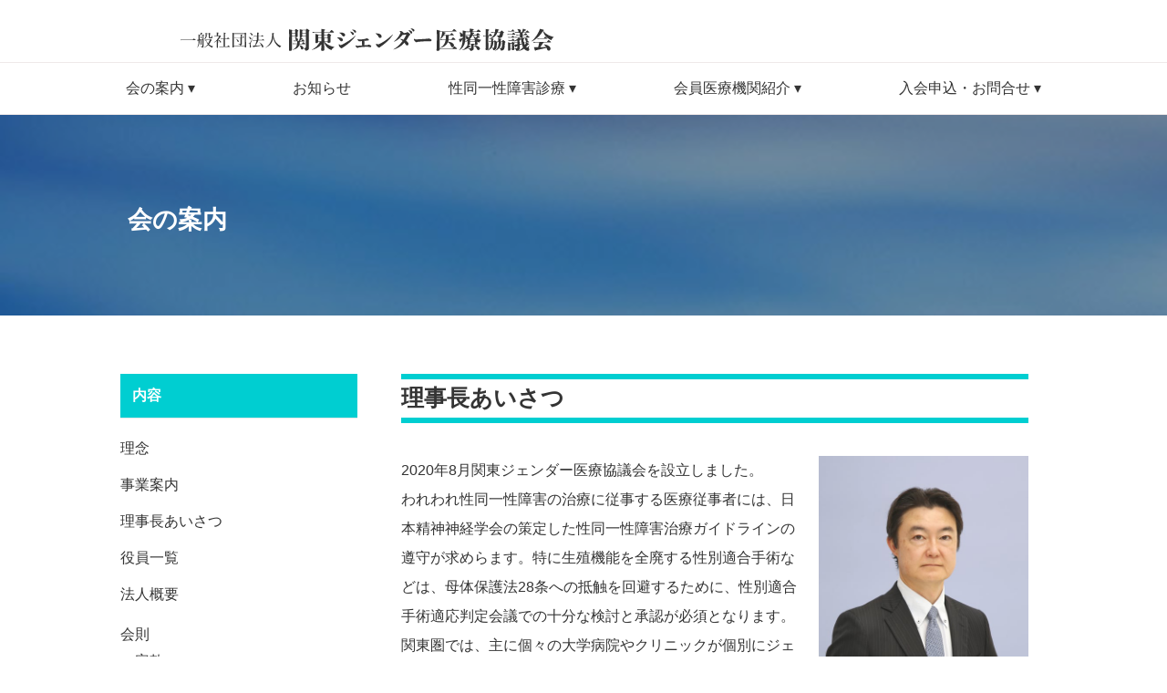

--- FILE ---
content_type: text/html; charset=utf-8
request_url: https://gemed.or.jp/council/greeting.html
body_size: 6150
content:

<!DOCTYPE html>
<html lang="ja" itemscope itemtype="http://schema.org/WebPage">
<head>
  <meta charset="UTF-8">
  <meta http-equiv="X-UA-Compatible" content="IE=edge">
  <meta name="viewport" content="width=device-width,initial-scale=1">
  <title>理事長あいさつ - 一般社団法人 関東ジェンダー医療協議会</title>
  <meta name="generator" content="MovableType.net">
  <meta name="description" content="理事長あいさつ 2020年8月関東ジェンダー医療協議会を設立しました。 われわれ...">
  <meta name="keywords" content="一般社団法人 関東ジェンダー医療協議会">
  <link rel="shortcut icon" type="image/x-icon" href="https://gemed.or.jp/.assets/favicon.ico">
  <link rel="start" href="https://gemed.or.jp/">
  <link rel="alternate" type="application/atom+xml" title="Recent Entries" href="https://gemed.or.jp/atom.xml">
  <link rel="apple-touch-icon" size="152x152" href="https://gemed.or.jp/common/images/apple-touch-icon.png" />
  <link rel="canonical" href="https://gemed.or.jp/council/greeting.html" />
  <meta property="og:type" content="article">
  <meta property="og:locale" content="ja_JP">
  <meta property="og:title" content="理事長あいさつ - 一般社団法人 関東ジェンダー医療協議会">
  <meta property="og:url" content="https://gemed.or.jp/council/greeting.html">
  <meta property="og:description" content="理事長あいさつ 2020年8月関東ジェンダー医療協議会を設立しました。 われわれ...">
  <meta property="og:site_name" content="一般社団法人 関東ジェンダー医療協議会">
  <meta property="og:image" content="https://gemed.or.jp/.assets/thumbnail/DX03100-1200wi.jpg">
  <meta property="fb:app_id" content="">
  <meta name="twitter:card" content="summary_large_image">
  <meta name="twitter:site" content="@一般社団法人 関東ジェンダー医療協議会">
  <meta name="twitter:title" content="理事長あいさつ - 一般社団法人 関東ジェンダー医療協議会">
  <meta name="twitter:description" content="理事長あいさつ 2020年8月関東ジェンダー医療協議会を設立しました。 われわれ...">
  <meta name="twitter:image" content="https://gemed.or.jp/common/images/default_ogimage.jpg">
  <!-- Microdata -->
  <meta itemprop="description" content="理事長あいさつ 2020年8月関東ジェンダー医療協議会を設立しました。 われわれ...">
  <link itemprop="url" href="https://gemed.or.jp/council/greeting.html">
  <link itemprop="image" href="https://gemed.or.jp/common/images/default_ogimage.jpg">
  <!--[if lt IE 9]>
  <script src="https://cdnjs.cloudflare.com/ajax/libs/html5shiv/3.7.3/html5shiv.min.js" integrity="sha256-3Jy/GbSLrg0o9y5Z5n1uw0qxZECH7C6OQpVBgNFYa0g=" crossorigin="anonymous"></script>
  <script src="https://cdnjs.cloudflare.com/ajax/libs/respond.js/1.4.2/respond.min.js" integrity="sha256-g6iAfvZp+nDQ2TdTR/VVKJf3bGro4ub5fvWSWVRi2NE=" crossorigin="anonymous"></script>
  <![endif]-->
  <script src="https://kit.fontawesome.com/3a9a4cb73b.js" crossorigin="anonymous"></script>
<script type="text/javascript" src="/.assets/footerFixed.js"></script>

  <link rel="stylesheet" href="/common/css/styles.css">
  <link rel="manifest" href="https://gemed.or.jp/.app/manifest.json" crossorigin="use-credentials">
  <meta name="theme-color" content="white">


  <!-- swiper -->
  <link rel="stylesheet" href="https://cdnjs.cloudflare.com/ajax/libs/Swiper/5.4.1/css/swiper.min.css" integrity="sha256-urV1luZ8JPIzBb+88vMT8qwbF8jBbHIrwQ8wTghtCOw=" crossorigin="anonymous" />
  <script src="https://cdnjs.cloudflare.com/ajax/libs/Swiper/5.4.1/js/swiper.min.js" integrity="sha256-xKd8O6CvawXs3b8ZCrfuwN9A0ISCM8bUhJC86L6A8OY=" crossorigin="anonymous" defer></script>
  <script>
document.addEventListener("DOMContentLoaded", function () {
  new Swiper ('.swiper-container', {
      loop: true, 
      speed: 600,
      slidesPerView: 1,
      spaceBetween: 0,
      direction: 'horizontal',
      effect: 'fade',
      autoplay: true,
      // autoplay: {
      //   delay: 10000, // スライドが切り替わるまでの表示時間(ミリ秒)
      //   stopOnLast: false, // 最後のスライドまで表示されたら自動再生を中止するか
      //   disableOnInteraction: true // ユーザーのスワイプ操作を検出したら自動再生を中止するか
      // },
      pagination: {
        el: '.swiper-pagination',
      },
      navigation: {
        nextEl: '.swiper-button-next',
        prevEl: '.swiper-button-prev',
      }
    });
});
  </script>

  <!-- Google アナリティクスのトラッキングコードを記述してください。 -->

</head>
<body>
  <header class="header-lower" id="wrap">
  <div class="inner">
    <a href="/"><h1 class="logo-container">
    <img src="/.assets/CI_Lpgo.svg" alt="一般社団法人 関東ジェンダー医療協議会" class="logo">
    </h1></a>
    <span id="responsive-menu-button" role="button" on="tap:responsive-menu-button.toggleClass(class = 'responsive-btn-active')" tabindex="1"></span>
  </div>
  <div class="nav-wrap">
  <div class="inner-nav">
  <nav role="navigation" id="globalnavi" class="primary-navigation">
     <div class="navi-content pc-mode">
        <ul class="flex-ul-space-between">
        <li><a href="#">会の案内 &dtrif;</a>
                <ul class="dropdown">
                <li><a href="/council/philosophy.html"><div class="header-list-item">理念</div></a></li>
                <li><a href="/council/business-information.html"><div class="header-list-item">事業内容</div></a></li>
                <li><a href="/council/greeting.html"><div class="header-list-item">理事長あいさつ</div></a></li>
                <li><a href="/council/officer.html"><div class="header-list-item">役員一覧</div></a></li>
                <li><a href="/council/corporate-profile.html"><div class="header-list-item">法人概要</div></a></li>
                <li style="">会則</li>
                <li style="line-height: 30px;"><a href="/council/constitution-1.html"><div class="header-list-item">・定款</div></a></li>
                <li style="line-height: 40px;"><a href="/council/constitution-3.html"><div class="header-list-item">・会費規程</div></a></li>
                <!--<li style="line-height: 36px; "><a href="/council/constitution-2.html"><div class="header-list-item">・判定委員・判定会議規程</div></a></li>-->
                <li><a href="/report/"><div class="header-list-item">事業報告</div></a></li>
              </ul>
        </li>
        <li><a href="/news/">お知らせ</a></li>
        <li><a href="#">性同一性障害診療 &dtrif;</a>
               <ul class="dropdown">
                <li><a href="/medical-care/medical-care-1.html" style="line-height:1.4rem; padding-bottom:1rem; margin-bottom:1rem;"><div class="header-list-item">初診からホルモン療法・<br />手術療法まで</div></a></li>
                <li><a href="/medical-care/medical-care-2.html" style="line-height:1.4rem; padding-bottom:1rem;"><div class="header-list-item">性同一性障害に関する診断と治療のガイドライン</div></a></li>
                <li><a href="/medical-care/medical-care-3.html"><div class="header-list-item">判定委員会・判定会議</div></a></li>
              </ul>
        </li>
        <li><a href="#">会員医療機関紹介 &dtrif;</a>
                <ul class="dropdown">
                <li><a href="/recommendation/psychotherapy.html"><div class="header-list-item">精神療法</div></a></li>
                <li><a href="/recommendation/hormone-treatment.html"><div class="header-list-item">ホルモン療法</div></a></li>
                <li><a href="/recommendation/physical-treatment.html"><div class="header-list-item">手術療法</div></a></li>
              </ul>
        </li>
        <li><a href="#">入会申込・お問合せ &dtrif;</a>
        <ul class="dropdown">
                <li><a href="/application/"><div class="header-list-item">入会申込</div></a></li>
                <li><a href="/inquiry/"><div class="header-list-item">お問合せ</div></a></li>
              </ul>    
        </li>
		</ul>
     </div>
    
     <div class="navi-content sp-mode">
        <ul>
        <li style="padding: 0.4rem 0.8rem;font-size: 0.95rem; font-weight:600;">会の案内</li>
                <li><a href="/council/philosophy.html">理念</a></li>
                <li><a href="/council/business-information.html">事業内容</a></li>
                <li><a href="/council/greeting.html">理事長あいさつ</a></li>
                <li><a href="/council/officer.html">役員一覧</a></li>
                <li><a href="/council/corporate-profile.html">法人概要</a></li>
                <li style="background: rgba(255, 255, 255, 0.95);padding: 0.4rem 0.4rem 0.4rem 1.9rem;font-size: 0.95rem;">会則</li>
                <li><a href="/council/constitution-1.html">・定款</a></li>
                <li><a href="/council/constitution-3.html">・会費規程</a></li>
                <!--<li><a href="/council/constitution-2.html">・判定委員・判定会議規程</a></li>-->
                <li><a style="border-bottom: solid 1px #EfE9E9;" href="/report/">事業報告</a></li>
               
        <li><a style="padding: 0.4rem; border-bottom: solid 1px #EfE9E9; font-weight:600;" href="/news/"><div class="sidebar-list-item">お知らせ</div></a></li>
        <li style="padding: 0.4rem 0.8rem;font-size: 0.95rem; font-weight:600;">性同一性障害診療</li>
                <li><a href="/medical-care/medical-care-1.html">初診からホルモン療法・手術療法まで</a></li>
                <li><a href="/medical-care/medical-care-2.html">性同一性障害に関する診断と治療のガイドライン</a></li>
                <li><a style="border-bottom: solid 1px #EfE9E9;" href="/medical-care/medical-care-3.html">判定委員会・判定会議</a></li>

        <li style="padding: 0.4rem 0.8rem;font-size: 0.95rem; font-weight:600;">会員医療機関紹介</li>
                <li><a href="/recommendation/psychotherapy.html">精神療法</a></li>
                <li><a href="/recommendation/hormone-treatment.html">ホルモン療法</a></li>
                <li><a style="border-bottom: solid 1px #EfE9E9;" href="/recommendation/physical-treatment.html">手術療法</a></li>

          <li style="padding: 0.4rem 0.8rem;font-size: 0.95rem; font-weight:600;">入会申込・お問合せ</li>
                <li><a href="/application/">入会申込</a></li>
                <li><a style="border-bottom: solid 1px #EfE9E9;" href="/inquiry/">お問合せ</a></li>
		</ul>
     </div>
    
	</nav>
  </div>
  </div>
</header>

    <div class="entryHeader">
      <img src="https://gemed.or.jp/.assets/thumbnail/DX03100-1200wi.jpg" alt="" class="entryHeader__img">
      <div class="entryHeader__metaWrap">
        <h2 class="entry__title">会の案内</h2>
      </div>
    </div>

<!-- content: start -->
  <div class="content">
      <aside class="sidebar">
      <div id="sideWrap" class="sideWrap">

        
  

<div class="side-listWrap side-links pc-mode">
<h2 class="side-archivelist__header">内容</h2>
<ul style="margin-bottom:3rem;">
<li><a href="/council/philosophy.html"><div class="side-list-item">理念</div></a></li>
<li><a href="/council/business-information.html"><div class="side-list-item">事業案内</div></a></li>
<li><a href="/council/greeting.html"><div class="side-list-item">理事長あいさつ</div></a></li>
<li><a href="/council/officer.html"><div class="side-list-item">役員一覧</div></a></li>
<li><a href="/council/corporate-profile.html"><div class="side-list-item">法人概要</div></a></li>
<li style="line-height: 1.2rem;margin-top:0.9rem;">会則</li>
                <li style="line-height: 2.5rem;"><a href="/council/constitution-1.html"><div class="side-list-item">・定款</div></a></li>
                <li style="line-height: 2.3rem;"><a href="/council/constitution-3.html"><div class="side-list-item">・会費規程</div></a></li>
                <li style="line-height: 2rem;"><a href="/council/constitution-2.html"><div class="side-list-item">・判定委員・判定会議規程</div></a></li>
<li><a href="/report/"><div class="side-list-item">事業報告</div></a></li>
</ul>
</div>


<div class="side-listWrap">
<section class="side-archivelist">
<h2 class="side-archivelist__header" style="margin-bottom:0em;">お知らせ</h2>   
 <ul class="side-archivelist-link-panel">
                    <a href="https://gemed.or.jp/news/20232.html">
    <li class="side-archivelist-link-panel-card" style="border-bottom:1px solid #e8e8e8;padding: 0.7rem 0.3rem 0.7rem 0.3rem; line-height: 1.50;">
        法的性別取扱い変更要件に関する２０２３年２つの裁判決定とその影響について
    </li>
    </a>
        <a href="https://gemed.or.jp/news/post-21.html">
    <li class="side-archivelist-link-panel-card" style="border-bottom:1px solid #e8e8e8;padding: 0.7rem 0.3rem 0.7rem 0.3rem; line-height: 1.50;">
        関東圏で、ジェンダー医療に関わっている医師のみなさまへ
    </li>
    </a>
        <a href="https://gemed.or.jp/news/post-18.html">
    <li class="side-archivelist-link-panel-card" style="border-bottom:1px solid #e8e8e8;padding: 0.7rem 0.3rem 0.7rem 0.3rem; line-height: 1.50;">
        他のジェンダー委員会で乳房切除術や性別適合手術の承認を受けた患者さまへ
    </li>
    </a>
        <a href="https://gemed.or.jp/news/post-19.html">
    <li class="side-archivelist-link-panel-card" style="border-bottom:1px solid #e8e8e8;padding: 0.7rem 0.3rem 0.7rem 0.3rem; line-height: 1.50;">
        正式発足のごあいさつ
    </li>
    </a>
          </ul> 
</section>   

<section class="side-archivelist">
<!--<h2 class="side-archivelist__header">お知らせ一覧</h2>
 <ul>
          <li id="85806">
      <a href="https://gemed.or.jp/news/">
        お知らせ (4)<br>
        <span></span>
      </a>
    </li>
            </ul>-->

<!-- <ul>
                        <li><a href="https://gemed.or.jp/news/">お知らせ</a><small>4</small>
                        </li>
                        <li><a href="https://gemed.or.jp/primary-articles/">重要な記事</a><small>4</small>
                        </li>
              </ul>-->
    
</section>


</div><!-- side-listWrap -->
</div>

    </aside>
    <div class="contentWrap">
      <main>
        <article>
          <section class="wysiwyg">
            <h2 class="entrylist__title">理事長あいさつ</h2>
<p>
<img src="https://gemed.movabletype.io/.assets/thumbnail/momo2019-05_1x1-01-320wri.jpg"  alt="" class="asset asset-image mt-image-right" style="display: inline-block; float: right; width:230px; margin:0 0 1rem 1.5rem;"/>2020年8月関東ジェンダー医療協議会を設立しました。<br />
われわれ性同一性障害の治療に従事する医療従事者には、日本精神神経学会の策定した性同一性障害治療ガイドラインの遵守が求めらます。特に生殖機能を全廃する性別適合手術などは、母体保護法28条への抵触を回避するために、性別適合手術適応判定会議での十分な検討と承認が必須となります。<br />
関東圏では、主に個々の大学病院やクリニックが個別にジェンダー医療を実施してきました。2018年4月に、性別適合手術と乳房切除術の公的保険適用が開始されましたが、保険適用で手術を受けるための条件として、判定会議での手術適応の承認（治療ガイドラインの遵守）に加えて、GID学会認定医資格の取得、さらには実施施設の施設基準などが示されました。公的保険適用で手術を実施するためには厳しい条件をクリアする必要があると言えます。<br />
関東圏には、埼玉医科大学ジェンダー医療推進委員会をはじめ、いくつかの手術適応判定委員会が組織されています。しかし、それらの医療チームに所属しないがこの医療に真摯に取り組む医師も多数存在します。<br />
そこで、われわれは関東圏に存在する思いを同じくする医師らが、所属施設の垣根を越えて医療チームを形成する必要があると考えました。
</p>
<p>
当協議会は、判定会議機能の提供に加えて、参加医師の情報交換、医療技術の研鑽などを行います。これらは、当事者の方々により質の高い医療を提供することにつながると考えます。
</p>
<p style="text-align:right;">
2020年9月<br />
一般社団法人 関東ジェンダー医療協議会　理事長<br />
百澤　明
</p>
            
          </section>
           <!--<p class="webpage__pagetop pagetopjs"><a href="#wrap"><i class="fas fa-chevron-up"></i>トップに戻る</a></p>-->
          <section class="webpage__bottomSNS">
            <ul>
          </ul>

          </section>
        </article>
      </main>
    </div>

  </div>
  <!-- content: end -->
    <footer id="footer" class="footer">
   <a href="#" class="pagetop pagetopjs" on="tap:body.scrollTo('duration' = 500)">
    <div class="inner" style="padding-left:1em;">
      <i class="fas fa-angle-up"></i>ページトップへ
    </div>
  </a> 
  
    <div class="inner">
      <section class="footer__copyright">
        &copy; 関東ジェンダー医療協議会
      </section>
    </div>
  </footer>

      <script src="https://cdnjs.cloudflare.com/ajax/libs/jquery/3.3.1/jquery.min.js" integrity="sha256-FgpCb/KJQlLNfOu91ta32o/NMZxltwRo8QtmkMRdAu8=" crossorigin="anonymous"></script>
    <script src="https://cdnjs.cloudflare.com/ajax/libs/jquery-migrate/3.0.1/jquery-migrate.js" integrity="sha256-VvnF+Zgpd00LL73P2XULYXEn6ROvoFaa/vbfoiFlZZ4=" crossorigin="anonymous"></script>
    <script src="/common/js/toc.min.js"></script>
    <script src="/common/js/main.js"></script>
    <script src="https://push-notification-api.movabletype.net/v2.7.0/js/sw-init.js" id="mt-service-worker-init" data-register="/.app/sw.js" data-scope="/" data-locale="ja_JP"></script>
  
<!--ウインドウ幅変更時reload-->
<script>
 $(function() {
var clientSize = GetClientSize();
var timer = false;
$(window).resize(function() {
var newClientSize = GetClientSize();
if(clientSize.width != newClientSize.width) {
if(timer !== false) {
clearTimeout(timer);
}
timer = setTimeout(function() {
location.reload();
}, 200);
}
});
});
function GetClientSize() {
var sizeObject = new Object();
sizeObject.width = document.documentElement.clientWidth;
sizeObject.height = document.documentElement.clientHeight;

return sizeObject;
}
</script>
<script src="https://form.movabletype.net/dist/parent-loader.js" defer async></script></body>
</html>


--- FILE ---
content_type: text/css
request_url: https://gemed.or.jp/common/css/styles.css
body_size: 14400
content:

/* ------------------------------------------
                   RESET
------------------------------------------ */
html, body, div, span, object, iframe, h1, h2, h3, h4, h5, h6, p, blockquote, pre, abbr, address, cite, code, del, dfn, em, img, ins, kbd, q, samp, small, strong, sub, sup, var, b, i, dl, dt, dd, ol, ul, li, fieldset, form, label, legend, table, caption, tbody, tfoot, thead, tr, th, td, article, aside, canvas, details, figcaption, figure, footer, header, hgroup, menu, nav, section, summary, time, mark, audio, video {
  margin: 0;
  padding: 0;
  border: 0;
  outline: 0;
  font-size: 100%;
  vertical-align: baseline;
  background: transparent;
}
body {
  line-height: 1;
}
article, aside, details, figcaption, figure, footer, header, hgroup, menu, nav, section {
  display: block;
}
ul {
  list-style: none;
}
blockquote, q {
  quotes: none;
}
blockquote:before, blockquote:after, q:before, q:after {
  content: '';
  content: none;
}

ol.list_brackets {
  list-style-type: none;
  margin-left: 0rem!important;
}
ol.list_brackets > li {
  counter-increment: cnt;
}
ol.list_brackets > li:before {
  content: "("counter(cnt) ") ";
}



a {
  margin: 0;
  padding: 0;
  font-size: 100%;
  vertical-align: baseline;
  background: transparent;
  transition: .3s;
}

/* change colours to suit your needs */
ins {
  background-color: #ff9;
  color: #000;
  text-decoration: none;
}
/* change colours to suit your needs */
mark {
  background-color: #ff9;
  color: #000;
  font-style: italic;
  font-weight: bold;
}
del {
  text-decoration: line-through;
}
abbr[title], dfn[title] {
  border-bottom: 1px dotted;
  cursor: help;
}
table {
  border-collapse: collapse;
  border-spacing: 0;
}
/* change border colour to suit your needs */
hr {
  display: block;
  height: 1px;
  border: 0;
  border-top: 1px solid #EfE9E9;
  margin: 1em 0;
  padding: 0;
}
input, select {
  vertical-align: middle;
}
img {
  vertical-align: middle;
  lien-height: 0;
  font-size: 0;
}
article, aside, dialog, figure, footer, header, hgroup, nav, section {
  display: block;
}

/*------------------------------------------
MEGA MENU
-------------------------------------------*/

nav.primary-navigation {
    margin: 0.5rem auto 0;
    display: block;
  
    padding: 0;  
    text-align: center;
}

nav  ul li {
      list-style: none;
      margin: 0 auto;
      display: inline-block;
      padding: 0 0.4rem;
      position: relative;
      text-decoration: none;
      text-align: center;
    }

nav   li a {
      color: black;
    }

nav   li a:hover {
      color: #999;
    }

nav  li:hover {
      cursor: pointer;
    }

nav  ul li ul {
      visibility: hidden;
      opacity: 0;
      position: absolute;
      padding-left: 0;
      left: 0;
      display: none;
      background: white;
    }

nav  ul li:hover > ul,
nav  ul li ul:hover {
      visibility: visible;
      opacity: 1;
      display: block;
      min-width: 250px;
      text-align: left;
      padding-top: 20px;
      box-shadow: 0px 3px 5px -1px #ccc;
    }

nav  ul li ul li {
      clear: both;
      width: 100%;
      text-align: left;
      margin-bottom: 20px;
      border-style: none;
    }

/*
nav  ul li ul li a:hover {
      padding-left: 10px;
      transition: all 0.3s ease;
    }
*/


nav a {
    text-decoration: none;
}
nav:hover {
        color: #999;
    }


 nav ul li ul li a { transition: all 0.5s ease; }

.header-list-item{
  min-width:15rem;
}

.header-list-item{
  min-width:15rem;
}


@media (min-width: 785px) {
.sp-mode {
    display:none!important;
  }
}

@media screen and (max-width:786px) { 
.pc-mode {
    display:none!important;
  }

.nav-wrap {
    border-top: 0px;
}

.inner-nav {
padding: 0!important;
  }

nav  ul li ul {
      visibility: visible;
      opacity: 100;
      position: absolute;
      padding-left: 0;
      left: 0;
      display: block;
      background: white;
    }
.navi-content{
    position: fixed;
    overflow-y: scroll;  
    z-index: 1000;
    height:100%;
    width: 100%;
    background-color: rgba(248,248,248,1.0);
    -webkit-overflow-scrolling: touch;
    padding-bottom:6rem;
}
}

.navi-content{
    margin: 0 0 0rem 0;
}







/* ------------------------------------------
                COMMON STYLES
------------------------------------------ */
* {
  box-sizing: border-box;
}
body {
  background: #FFFFFF;
  font-size: 100%;
/*  font-family: 'Noto Serif JP', serif;*/
  font-family:-apple-system, BlinkMacSystemFont, "Helvetica Neue", "Segoe UI", sans-serif;
  font-variant-numeric: tabular-nums;
  font-feature-settings: "tnum";
  color: #343434;
  line-height: 2;
}
a:link {
  color: #343434;
  text-decoration: none;
}
a:hover {
  color: #343434;
  text-decoration: none;
  opacity: 0.8;
}
a:visited {
  color: #343434;
  text-decoration: none;
}
a:active {
  color: #343434;
  text-decoration: none;
}

/* ------------------------------------------
                   HEADER
------------------------------------------ */
header {
  padding: 0.8rem 0 0rem 0;
}

/* animation */
header {
  position: fixed;
  top: 0;
  left: 0;
  z-index: 200;
  width: 100%;
  transition: .3s;
  background-color: #fff;
  border-bottom: 1px solid #eee;
}

@media screen and (min-width: 786px) {
header {
  border-bottom: none;
  }
}

.is-animation {
  height: 135px;
  background-color: rgba(255,255,255,1.0);
}

header .inner {
  width: 100%;
  max-width: 1080px;
  min-width: 786px;
  margin: 0 auto;
  padding: 0 1.5rem 0rem 6rem;
  display: -webkit-flex;
  display: -ms-flex;
  display: flex;
  -webkit-justify-content: space-between; /* Safari */
  justify-content:         space-between;
  -ms-align-items: stretch;
  align-items: stretch;
  box-sising:border-box;
}

.nav-wrap {
  margin: 0 auto;
  border-top: 1px solid #EfE9E9;
  border-bottom: 1px solid #EfE9E9;
  background-color: #fff;
}

@media screen and (max-width: 786px) {
.nav-wrap {
  border: none;
}
}

header .inner-nav {
  width: 100%;
  max-width: 1080px;
  min-width: 786px;
  margin: 0 auto;
  padding: 0 1.5rem 0.5rem;
  display: -webkit-flex;
  display: -ms-flex;
  display: flex;
  -webkit-justify-content: space-between; /* Safari */
  justify-content:         space-between;
  -ms-align-items: stretch;
  align-items: stretch;
}

header .logo {
  width: auto;
  height: 55px;
}
header.is-animation .logo {
  height: 55px;
}

#globalnavi {
  width: 100%;
  display: block;
}
#globalnavi ul {
  text-align :right;
  font-weight: 500;
  font-size: 1rem;
}
#globalnavi ul li {
  display: inline-block;
  margin: 0 0.5rem;
  line-height: 40px;
}

#globalnavi ul.dropdown{
  display :block;
}

.flex-ul-space-between {
  display: flex;
  justify-content: space-between;
}

header #header_subnav {
    position: absolute;
    top: 0;
    right: 0;
    background-color: #777;
    padding: 0 0 0 1vw;
}

header #header_subnav ul {
    display: -webkit-box;
    display: -ms-flexbox;
    display: -webkit-flex;
    display: flex;
    font-weight: 400;
}

header #header_subnav ul li {
    line-height: 16px;
}

header #header_subnav ul li a {
    color: #fff!important;
    padding: 6px 1vw;
    display: block;
}

header #header_subnav ul li a:hover {
    color: #fff;
    background-color: #aaa;
}

 header #header_subnav ul li a::after {
    position: absolute;
    bottom: 0px;
    left: 0;
    content: '';
    width: 0;
    height: 0px;
}



@media (max-width: 1200px) {
header .logo {
  height: 55px;
}
#globalnavi ul li {
    margin: 0 0rem;
}
}


@media screen and (max-width: 786px) {
#header_subnav {
    display:  none;
}
}

@media screen and (min-width: 786px) {
#header_subnav_sp {
    display:  none;
}
}

#header_subnav_sp {
    margin:4rem 0 0 0;
    bottom: 0;
    left: 0;
    padding: 15px 0;
    width: 100%;
    z-index: 9999;
}

#header_subnav_sp ul {
    display: -webkit-box;
    display: -ms-flexbox;
    display: -webkit-flex;
    display: flex;
    -webkit-justify-content: center;
    justify-content: center;
    -webkit-flex-flow: wrap;
    flex-flow: wrap;
}

 header #header_subnav_sp ul li a{
border: none!important;
}

 header #header_subnav_sp ul li a::after {
    position: absolute;
    bottom: 0px;
    left: 0;
    width: 0;
    height: 0px;
}

.top-header h1 {
  font-size: 1.4rem;
}

.logo-container{min-width: 14rem;}

.top-header a {
  position: relative;
  color: #333;
  display: inline-block;
}
.top-header ul li a::after {
  position: absolute;
  bottom: 4px;
  left: 0;
  content: '';
  width: 0;
  height: 4px;
  background-color: #00CED1;
  -webkit-transition: .3s;
  -o-transition: .3s;
  transition: .3s;
  transition-timing-function:ease-out;
}
#globalnavi ul li a:hover::after {
  width: 100%;
}

.is-animation.top-header a {
  color: #343434;
}

/* 下層ページヘッダー */
.header-lower #globalnavi ul li a {
  color: #343434;
}

.header-lower a {
  position: relative;
  color: #000;
  display: inline-block;
}
.header-lower ul li a::after {
  position: absolute;
  bottom: 4px;
  left: 0;
  content: '';
  width: 0;
  height: 4px;
  background-color: #00CED1;
  -webkit-transition: .3s;
  -o-transition: .3s;
  transition: .3s;
  transition-timing-function:ease-out;
}

.header-lower__imgWrap {
  -webkit-flex-shrink: 0;
  -ms-flex-negative: 0;
  flex-shrink: 0;
  width: 100%;
  height: 100%;
  position: relative;
  -webkit-transition-property: -webkit-transform;
  transition-property: -webkit-transform;
  -o-transition-property: transform;
  transition-property: transform;
  transition-property: transform,-webkit-transform;
}
.header-lower__imgWrap img {
  width: 100%;
  height: auto;
  position: relative;
  z-index: 0;
  filter: brightness(90%);
}

/* アーカイブページヘッダー */
.header-archives.entryHeader, .header-lower.entryHeader {
  height: auto;
}

.entryHeader .inner {
  width: 100%;
  max-width: 1080px;
  min-width: 786px;
  margin: 0 auto;
  padding: 0 1rem;
height: 250px;
}

.entryHeader .inner-nav {
  width: 100%;
  max-width: 1080px;
  min-width: 786px;
  margin: 0 auto;
  padding: 0 1rem;
height: 250px;
}

.header-archives #globalnavi ul li a, .header-lower.entryHeader #globalnavi ul li a{
  color: #343434;
} 

.archives__title {
  position: relative;
  font-size: 1.7rem;
  top: 160px;
  padding: 0 0 1rem;
}


#responsive-menu-button {
  display: none;
  margin-top:0.4rem;
}


/* ------------------------------------------
                   SWIPER
------------------------------------------ */
.swiper-container-top {
  width: 100%;
  height: 500px;
  padding: 0 2rem;
}

.swiper-slide__imgWrap {
  height: 600px;
  position: relative;
object-fit: cover;
}

.swiper-container-top .swiper__img {
  width: 100%;
  min-height: 400px;
  position: absolute;
  z-index: 0;
top: 0;
  left: 0;
  right: 0;
  bottom: 0;
  margin: auto;
object-fit: cover;
}

.swiper-container-top .swiper-slide {
  height: 600px;
}

@media(max-width:786px) {
.swiper-slide__imgWrap {
    height: 440px;
}
}


.swiper-container-top .swiper-slideBg {
  position: absolute;
  width: 100%;
  height: 600px;
  top: 0px;
  left: 0px;
  background-color: rgba(0,0,0);
}

.swiper-container-top >.swiper-pagination-bullets, .swiper-container-top .swiper-pagination-custom,.swiper-container-top .swiper-pagination-fraction {
  height: 30px;
  bottom: 383px;
  top: -110px;
  position: relative;
  left: 0;
  width: 100%;
}

.swiper-container-top .swiper-buttonWrap {
  position: relative;
  max-width: 1080px;
  min-width: 480px;
  height: 44px;
  margin: 0 auto;
  display: -webkit-flex;
  display: -ms-flex;
  display: flex;
  z-index: 100;
  top: -50px;
  right: 0px;
  bottom: 0px;
}

.swiper-container-top .swiper-buttonWrap .swiper-button-prev, .swiper-container-top .swiper-buttonWrap .swiper-button-next {
  position: relative;
top: 0;
  bottom: 0px;
  margin-top: 0px;
  font-size:1.0rem;
  font-weight:600;
}

.swiper-button-prev:after {
    font-size: 1.5rem!important;
}
.swiper-button-next:after {
    font-size: 1.5rem!important;
}

.swiper-container-top .swiper-buttonWrap .swiper-button-next {
  position: absolute;
  right: 10px;
  left: auto;
color:#fff;
}

.swiper-container-top .swiper-buttonWrap .swiper-button-prev {
  position: absolute;
right: 40px;
  left: auto;
color:#fff;
}

.swiper-pagination-bullet .swiper-pagination-bullet-active {
  background-color:#FFF!important;
}

.swiper-container-top .swiper__entry {
  max-width: 100%;
  min-width: 786px;
  height: 280px;
  position: absolute;
  padding: 2rem;
  bottom: 20px;
  right: 0px;
  left: 0px;
  z-index: 100;
}

.swiper-container-top .swiper__entryWrap {
  max-width: 1080px;
  min-width: 786px;
  margin: 0 auto;
  position: relative;
}

.swiper-pagination-bullet-active {
background-color:#FFF!important;
}

.swiper-container-top .swiper__entryDate {
  font-size: 0.75rem;
  color: #FFF;
  margin: 1rem 0;
}

.swiper-container-top .swiper__entryCategory {
  color: #FFF;
  padding: 0 0 1rem;
  margin: 0 0 1rem;
  position: relative;
}
.swiper-container-top .swiper__entryCategory:after {
  content: "";
  width: 100px;
  height: 4px;
  display: block;
  background-color: #FFF;
  position: absolute;
  bottom: 0px;
}

.swiper-container-top .swiper__entryCategoryList li {
  margin-right: 0.5rem;
  position: relative;
  display: inline-block;
}
.swiper-container-top .swiper__entryCategoryList li::before {
  content: "#";
}

.swiper-container-top .swiper__entryTitle {
  font-size: 2rem;
  color: #FFFFFF;
  width: 100%;
  line-break: unset;
}

.swiper-container-top .swiper__entryTitle a {
  color: #FFFFFF;
}

.swiper-container-top .swiper__bg {
  background-color: rgba(0,100,180,1);
  max-width: 100%;
  min-width: 786px;
  height: 400px;
  position: absolute;
  z-index: -1;
  top: 0;
  left: 0px;
  right: 0px;
}

/* ------------------------------------------
                   LAYOUTS
------------------------------------------ */
.content {
  width: 100%;
  height: auto;
  display: flex;
  position: relative;
  max-width: 1080px;
  min-width: 786px;
  margin: 0 auto;
  padding: 4rem 2rem 2rem;
  z-index: 5;
  background-color: #FFFFFF;
}
.contentWrap {
  width: calc(100% - 328px);
  margin-left: 3rem;
}
.content main {
  display: block;
}
.sidebar {
  height: 100%;
  position: -webkit-sticky;
  position: sticky;
  top: 0;
  width: 260px;
}

.pagetop {
  display: block;
  width: 100%;
  height: auto;
  color: #FFFFFF;
  background-color: #EfE9E9;
}

.pagetop i {
  position: relative;
  font-size: 2rem;
  margin-right: 0.5rem;
  bottom: -2px;
}

.pagetop .inner {
  width: 100%;
  max-width: 1080px;
  min-width: 786px;
  padding: 1rem 0;
  margin: 0 auto;
}

.pagetop .inner-nav {
  width: 100%;
  max-width: 1080px;
  min-width: 786px;
  padding: 1rem 0;
  margin: 0 auto;
}

/* ------------------------------------------
                  ENTRY
------------------------------------------ */
.entryHeader {
  width: 100%;
  height: auto;
  padding-bottom: 5rem;
  position: relative;
  overflow: hidden;
  z-index: 0;
}
.entryHeader::before {
    content: "";
    width: 100%;
    height: 100%;
    position: absolute;
    background-color: rgba(250,250,250,0);
}

.entryHeader.displayBg img {
  filter: brightness(60%);
}

.entryHeader__img {
  position: absolute;
  width: 100%;
  height: auto;
  filter: brightness(65%);
  z-index: -1;
}
html[⚡] .entryHeader__img img {
  object-fit: cover;
}

.entryHeader__metaWrap {
  position: relative;
  color: #000;
  max-width: 1080px;
  min-width: 786px;
  margin: 0 auto;
  padding: 14rem 40px 0;
  z-index: 10;
}

.entry__title {
  width: 85%;
  font-size: 1.7rem;
  line-height: 1.25;
  padding-bottom: 0rem;
  margin-bottom: 0.5rem;
  position: relative;
  color:#FFF;
}
.entry__title::after {
  content: "";
  width: fit-content;
  height: 4px;
  background-color: #FFFFFF;
  position: relative;
  bottom: 0px;
  left: 0px;
}

.entry__title a {
  color: #00CED1 ;
}

.entry__meta--author {
  margin-bottom: 1rem;
  position: relative;
  height: 50px;
}

.entry__meta--author figure {
  bottom: 0;
  position: absolute;
}

.entry__meta--author p {
  left: 58px;
  bottom: 0;
  position: absolute;
}

.entryHeader__meta--date, .entry__meta--categories {
  margin: 0.5rem 0;
  text-align:right;
  font-size: 1rem;
}
.entry__meta--categories ul li {
  display: inline-block;
  margin-right: 0.25rem;
}


.entry__meta--categories a {
  color: #FFFFFF;
}

.entry__pagetop {
  display: block;
  font-size: 1.0rem;
  margin: 2rem 0 4rem;
}
.entry__pagetop i {
  margin-right: 0.5rem;
}

.entry__articletitle {
    font-size: 1.55rem;
    line-height: 1.3;
    color: #333;
    margin: 0 auto;
    font-weight: 600;
    border-top: 0.4rem solid #00CED1;
    border-bottom: 0.4rem solid #00CED1;
    padding: 0.3rem 0;
}

/* toc */
.entry__toc {
  width: 400px;
  padding: 1rem;
  margin-bottom: 4rem;
  border: 2px solid #EfE9E9;
}

.entry__toc--initial {
  visibility: hidden;
}

.entry__toc--empty {
  display: none;
}
   
.entry__toc a {
  color: #909090;
}
.entry__toc a:hover {
  color: #343434;
}

.entry__toc .toc-active a {
  color: #343434;
}

.entry__toc ul {
  margin-left: 0.75rem;
}

.entry__toc ul li {
  font-size: 0.75rem;
  margin: 0.5rem 0 0 0.75rem;
  list-style: disc;
}

.entry__toc ul li.toc-h2 {
  margin-left: 2rem;
}

.entry__toc ul li.toc-h3 {
  margin-left: 3rem;
}

.entry__toc ul li.toc-h4 {
  margin-left: 4rem;
}

.entry__toc ul li.toc-h5 {
  margin-left: 5rem;
}

.entry__toc__header {
  font-size: 1rem;
  font-weight: bold;
}

/* ------------------------------------------
                  WEBPAGE
------------------------------------------ */
.webpageHeader {
  width: 100%;
  min-height: 35vh;
  position: relative;
  overflow: hidden;
  z-index: 0;
}
.webpageHeader.displayBg img {
  filter: brightness(60%);
}

.webpageHeader__img {
  position: relative;
  z-index: 1;
  width: 100%;
  height: auto;
}

.webpageHeader__metaWrap {
  color: #FFFFFF;
  position: relative;
  max-width: 1080px;
  min-width: 786px;
  min-height: 12rem;
  margin: 9rem auto 0;
  z-index: 10;
  padding: 0rem 1rem 0;
}

.webpage__title {
  width: 70%;
  font-size: 1.8rem;
  line-height: 1.5;
  padding-top: 1rem;
  margin-bottom: 1rem;
  position: relative;
}
.webpage__title::after {
  content: "";
  width: fit-content;
  height: 4px;
  background-color: #FFFFFF;
  position: relative;
  bottom: 0px;
  left: 0px;
}

.webpage__title a {
  color: #00CED1 ;
}

.webpage__pagetop {
  font-size: 0.75rem;
  margin: 2rem 0 4rem;
}
.webpage__pagetop i {
  margin-right: 0.5rem;
}

.webpage__text_box_sp1 {
  font-size: 1.0rem;
font-weight:600;
line-height:2.5rem;
  background-color: #efefef;
  padding:2rem;
margin:2rem 0 2rem 0;
}


  .flex-container {
  display: inline-flex;
  width: 100%;
}

  .flex-container img {
    display: block; 
    width:100%;

  }

.item-1 {
order: 2; 
flex-grow: 2; 
width: 70%;
}
.item-2 { 
order: 1; 
width: 30%;
padding: 0 1rem 0 0;
}



/* ------------------------------------------
           記事一覧
------------------------------------------ */
.entrylist {
  width: 100%;
  margin: 0 0 3rem 0;
}

.entrylist__image {
  height: 200px;
  display: flex;
  justify-content: center;
  align-items: center;
  overflow: hidden;
  position: relative;
  border: 1px solid #D8D8D8;
}
.entrylist__image img {
  width: 100%; 
  height:100%;
  object-fit: cover;
}

.entrylist__title {
  font-size: 1.2rem;
  border-bottom: 1px solid #EfE9E9;
  padding-bottom: 1.0rem;
  margin-bottom: 1rem;
}

.entrylist__listUl {
  position: relative;
  display: -webkit-flex;
  display: -ms-flex;
  display: flex;
  -webkit-flex-wrap: wrap; /* Safari */
  flex-wrap: wrap;
  -webkit-justify-content: space-between; /* Safari */
  justify-content: space-between;
  -webkit-align-items: stretch; /* Safari */
  align-items: stretch;
}

.entrylist__listUl .entrylist__listUl--card {
  width: calc(33% - 0.4rem);
  margin: 0 0 20px 0;
 /*  border: 1px solid #EfE9E9;*/
  position: relative;
  display: block;
  transition: 0.3s;
  transition-timing-function:ease-out;
}
.entrylist__listUl .entrylist__listUl--card:hover {
  border-color: #333333;
  box-shadow: 0px 1px 1px 0px rgba(30,30,30,0.5);
 -webkit-box-shadow: 0px 1px 1px 0px rgba(30,30,30,0.5);
+  -moz-box-shadow: 0px 1px 1px 0px rgba(30,30,30,0.5);
  transition: .3s;
  opacity: 0.8;
  transition-timing-function:ease-in;
}

.side-archivelist-link-panel .side-archivelist-link-panel-card:hover {
  background-color: #efefef;
  transition: .3s;
  /*opacity: 0.8;*/
  transition-timing-function:ease-in;
}


.entrylist__listUl--line {
  width: 100% ;
  margin: 0;
padding-top: 0.7rem;
  border-bottom: 1px solid #D8D8D8;
  position: relative;
  display: block;
  transition: 0.3s;
  transition-timing-function:ease-out;
}
.entrylist__listUl--line:hover {
  background-color: #efefef;
  transition: .3s;
  /*opacity: 0.8;*/
  transition-timing-function:ease-in;
}

.entrylist__category-list-icon {
  background-color: #FF8856;
  color: #fff;
  font-size: 0.95rem;
  font-weight: 600;
  padding: 0.1rem 0.4rem 0.1rem 0.4rem;
}

.entrylist article {
  cursor: pointer;
  display: block;
}

.entrylist li:nth-child(even) {
  margin-right: 0;
}

.entrylist__detailWrap {
  padding: 0.5rem 0.5rem 1.0rem;
  color: #343434;
  transition: .3s;
  transition-timing-function:ease-in;
  word-break: break-all;
}

.servicelist__detail--title {
  font-size: 1rem;
  margin-bottom: 0.5rem;
  line-height: 1.5;
border-bottom: 1px solid #ccc;
padding-bottom: 0.5rem;
}

.entrylist__detail--title {
  font-size: 1.1rem;
  margin-bottom: 1rem;
  line-height: 1.40;
font-weight: 400;
}

.entrylist__detail--category {
  font-size: 0.75rem;
margin-bottom: 0.5rem;
}

.entrylist__detail--category li {
  display: inline-block;
  margin-right: 0.5rem;
}

/*.entrylist__detail--category li::before { */
/*  content: "#"; */
/*}*/

.entrylist__author figure {
  display: table-cell;
  width: 25px;
  vertical-align: middle;
}
.entrylist__author  figure img {
  width: 100%;
}
.entrylist__author p {
  display: table-cell;
  padding-left: 5px;
  vertical-align: middle;
}

.entrylist__moreWrap {
  width: 100%;
 margin: 1rem 0 2rem 0;
}

.entrylist__more {
font-size: 0.9rem;
  width: fit-content;
  text-align: center;
  text-decoration: none;
  outline: none;
  margin: 0 auto;
  padding: 0.5rem 2rem;
  position: relative;
  background-color: #FFFFFF;
  border: 2px solid #343434;
  -webkit-box-sizing: border-box;
  -moz-box-sizing: border-box;
  box-sizing: border-box;
  -webkit-transition: .3s;
  transition: .3s;
}
.entrylist__more:hover {
  border-color: #00CED1;
  background-color: #00CED1;
  color: #fff;
}

.entrylist__more::before {
    content: "";
    display: inline-block;
    width: 6px;
    height: 11px;
    content: '\f105';
    font-family: 'FontAwesome';
    padding-right: 5px;
    /*background: url(/.assets/ico_arrow_s_next.svg) no-repeat center center;*/
    margin-right: 0px;
   /* -moz-transition: all 0.2s ease-in-out;*/
   /* -o-transition: all 0.2s ease-in-out;*/
   /* -webkit-transition: all 0.2s ease-in-out;*/
}

.entrylist__more:hover::before {
  /*background: url("/.assets/ico_arrow_s_next_wh.svg") no-repeat center center;*/
  background-size: contain;
    content: '\f105';
    font-family: 'FontAwesome';
    padding-right: 5px;
}

.entrylist__detail--author {
  font-size: 0.75rem;
  margin: 0 0 1rem;
  height: 40px;
  position: relative;
}
.entrylist__detail--author figure {
  position: absolute;
  bottom: 0;
}
.entrylist__detail--author p {
  position: absolute;
  left: 48px;
  bottom: 0;
}

.entrylist__detail--date {
  font-size: 0.75rem;
  margin: 0 0 0rem;
  position: relative;
}


.entrylist__detail--categories {
  margin: 0 0 1rem;
}

/* ------------------------------------------
           Pagenation
------------------------------------------ */
.entrylist__pageNavi {
  width: 100%;
text-align:center;
}

.entrylist__pageNaviList {
  display: -webkit-flex;
  display: -ms-flex;
  display: flex;
  -webkit-flex-wrap: wrap;
  flex-wrap: wrap;
  -webkit-justify-content: stretch;
  justify-content: stretch;
  margin: 0;
}

.entrylist__pageNaviList li {
  border: 1px solid #000;
  width:100%;
  margin: 0.5rem;
}

.entrylist__pageNaviList a {
width: calc(50% - 0.4rem);
margin: 0 0.2rem;
}

.entrylist__pageNaviList a:hover {
    border-color: #000;
  background-color: #999;
  color: #fff;
}

.entrylist__pageNaviList li::after {
  display: none;
}

.entrylist ul .entrylist__pageNavi--prev:hover, .entrylist ul .entrylist__pageNavi--next:hover {
  background: transparent;
  box-shadow: none;
  -webkit-box-shadow: none;
  -moz-box-shadow: none;  
}

.entrylist__pageNavi--prev {
  width: 100%;
  justify-content: left;
  text-align: left; 
  flex:1;
  text-align: center;
  padding: 0.5rem 2rem;
  position: relative;
  background-color: #FFF;
  transition: .3s;
}

.entrylist__pageNavi--next {
  width: 100%;
  justify-content: right;  
  text-align: right;  
  flex: 1;
  text-align: center;
  padding: 0.5rem 2rem;
  position: relative;
  background-color: #FFF;
  transition: .3s;
}

.entrylist__pageNaviList li a[rel="prev"]::before {
  content: "«";
  margin-right: 0.3rem;
}

.entrylist__pageNaviList li a[rel="next"]::after {
  content: "»";
  margin-left: 0.3rem;
}



.textbox {
  padding: 1.5rem;
  background: #F5F4F2;
}
.textbox h1 {
  margin-bottom: 15px;
  font-size: 114%;
}
.textbox p {
  font-size: 93%;
  margin-bottom: 30px;
}

/* ------------------------------------------
           sideArea
------------------------------------------ */
.side-bannerArea, .side-webpush, .side-entrylist, .side-archivelist, .side-memberslist {
  margin-bottom: 4rem;
}

.pc-side-nav-fixed {
  top: 60px;
  width: 300px;
  position: fixed;
}

.side-bannerArea {
/*  padding: 1.5rem;*/
  background: #F5F4F2;
}

.side-bannerArea__list li {
  margin-bottom: 1rem;
}
.side-bannerArea__list li:last-child {
  margin-bottom: 0;
}

.side-bannerArea__list--img {
  width: 100%;
  height: auto;
}

.side-follow__header, .side-entrylist__header, .side-archivelist__header, .side-memberslist__header {
  font-size: 1rem;
  font-weight: bold;
  margin: 0rem 0 0.8rem 0;
  border-bottom: 1px solid #EfE9E9;
  padding: 0.5rem 0.8rem;
  color: #FFF;
  background-color: #00CED1;
}

.side-entrylist ul, .side-archivelist ul, .side-memberslist ul {
  margin: 0;
  list-style-type: none;
}

.side-entrylist__title {
  font-size: 0.75rem;
  margin-right: 0.5rem;
  font-weight: normal;
}

.side-entrylist ul li {
  -webkit-box-sizing: border-box;
  -moz-box-sizing: border-box;
  box-sizing: border-box;
  border-bottom: solid 1px #EfE9E9;
}

.side-entrylist ul li:last-child {
  border-bottom: 0px;
  margin-bottom: 0px;
}

.side-entrylist a {
  display: block;
  padding: 1rem 0;
}

.side-entrylist a:hover {
  color: #d72824;
}

.side-entrylist figure {
  position: relative;
  display: block;
  width: 120px;
  height: 90px;
  margin-right: 0.5rem;
  overflow: hidden;
  float: left;
}

.side-entrylist img {
  position: absolute;
  width: 100%;
  top: 0;
  left: 0;
  z-index: 10;
}

.side-memberslist li {
  display: inline-block;
  margin-right: 0.5rem;
}

.side-archivelist li {
  line-height: 2rem;
}

.side-archivelist li a  {
  -webkit-transition: all .3s;
  transition: all .3s;
  transition-timing-function:ease-out;
}

.side-archivelist li a:hover {
  color: #d72824;
  -webkit-transition: all .3s;
  transition: all .3s;
  transition-timing-function:ease-in;
}

.side-archivelist small {
  padding: 0.4rem;
  margin-left: 0.25rem;
  font-size: 0.5rem;
  font-weight: bold;
  background: #EfE9E9;
}

.side-archivelist .nolink {
  display: none;
}

.side-archivelist .submenu li::before {
  content: "└";
  margin-right: 0.5rem;
}

.side-archivelist .nolink.li::before {
  display: none;
}

.side-links ul li a:hover::after {
  width: 100%;
}


.side-links a {
    position: relative;
    color: #343434;
    display: inline-block;
}
.side-links ul li {
    display: block;
    margin: 0;
position: relative;
    line-height: 40px;
}

.side-links ul li a::after {
    position: absolute;
    bottom: 4px;
    left: 0;
    content: '';
    width: 0;
    height: 4px;
    background-color: #00CED1;
    -webkit-transition: .3s;
    -o-transition: .3s;
    transition: .3s;
    transition-timing-function: ease-out;
}

.side-list-item{
  width:16rem;
}



/* ------------------------------------------
                   FOOTER
------------------------------------------ */
.footer {
  width: 100%;
  background: #006366;
  color: #FFF;
  padding-bottom: 1px;
}

.footer .inner {
  width: 100%;
  max-width: 1080px;
  min-width: 786px;
  padding: 0.8rem 0.8rem;
  margin: 0 auto;
}

.footer__title {
  margin-bottom: 1rem;
  font-weight: bold;
}

.footer__copyright {
  margin-top: 0px;
  color: #FFFFFF;
  text-align: center;
}

/* leadin */
#leadinModal {
  width: 360px;
  position: fixed;
  bottom: 0px;
  right: 0px;
  padding: 1.5rem;
  z-index: 400;
  background-color: #00CED1 ;
  color: #FFFFFF;
  display: block;
}

.leadinModal__hide {
  position: absolute;
  right: 1rem;
  top: 1rem;
}

.leadinModal__title {
  font-weight: bold;
  border-bottom: 1px solid #fff;
  font-size: 1.25rem;
  margin-bottom: 1rem;
}

.leadinModal__txt {
  font-size: 0.75rem;
  margin-bottom: 1rem;
}

.leadinModal__btn {
  width: 100%;
  font-size: 0.75rem;
  padding: 0.5rem 0;
  text-align: center;
  border-radius: 4px;
  cursor: pointer;
  background-color: #ffffff;
}

.leadinModal__btn a {
  color: #00CED1 ;
}

/* ------------------------------------------
                   404
------------------------------------------ */
.page404_text {
  line-height: 2rem;
}

.page404_text i {
  margin-right: 0.25rem;
  font-size: 2rem;
  vertical-align: bottom;
}

/* ------------------------------------------
                   SNS
------------------------------------------ */
/* headersns */
.entryHeader__snsButtons {
  position: relative;
margin-top: 2rem;
}

.entryHeader__snsButtons a {
  color: #FFFFFF;
}

.entryHeader__snsButtons ul {
  display: table;
  position: relative;
}

.entryHeader__snsButtons li {
  display: inline-table;
  position: relative;
  margin-right: 1rem;
  list-style: none;
}

.entry-social-facebook {
  position: relative;
  bottom: 6px;
}

.fa-hatebu:before {
  content: "B!";
  font-family: Verdana;
  font-weight: bold;
  font-style: normal;
}

/* footerSNS */
.entry__bottomSNS, .webpage__bottomSNS {
  width: auto;
  margin-bottom: 2rem;
  text-align: center;
}

.entry__bottomSNS ul, .webpage__bottomSNS ul {
  display: block;
  margin: 0 auto;
}

.entry__bottomSNS ul li, .webpage__bottomSNS ul li {
  margin: 0 0.125rem;
  text-align: center;
  display: inline-block;
  list-style: none;
}

.entry__bottomSNS ul li a, .webpage__bottomSNS ul li a  {
    display: block;
    color: #FFFFFF;
}

.entry__bottomSNS .common_icon, .webpage__bottomSNS .common_icon {
  font-size: 1.5rem;
  display: inline-table;
  margin-right: 0.25rem;
  line-height: 60px;
}

.entry__bottomSNS .icon--text, .webpage__bottomSNS .icon--text {
  font-size: 0.75rem;
  display: inline-table;
  line-height: 60px;
}

.bottomSNS__result {
  border-top: 1px solid #909090;
  border-left: 1px solid #909090;
  border-right: 1px solid #909090;
  padding: 1rem 0;
}

.entry__bottomSNS ul li.ogn_tweet a, .webpage__bottomSNS ul li.ogn_tweet a {
  background: #55acee;
}
.entry__bottomSNS ul li.ogn_facebook a, .webpage__bottomSNS ul li.ogn_facebook a {
  background: #305097;
}
.entry__bottomSNS ul li.ogn_hatebu a, .webpage__bottomSNS ul li.ogn_hatebu a  {
  background: #00a4de;
}
.entry__bottomSNS ul li.ogn_line a, .webpage__bottomSNS ul li.ogn_line a {
  background: #1dcd00;
}

.entry h2 {
  margin-bottom: 15px;
  font-size: 1.7rem;
  font-weight: normal;
}

.entry h3 {
  clear: both;
  padding-top: 30px;
  padding-bottom: 10px;
  margin-bottom: 15px;
  font-size: 1.3rem;
  font-weight: normal;
  border-bottom: #DCDCDC 1px solid;
}
.entry h4 {
  clear: both;
  margin-bottom: 15px;
  font-size: 1.2rem;
  font-weight: bold;
}
.entry p {
  margin-bottom: 30px;
}
.entry img {
  display: inline-block;
  margin-top: 15px;
  max-width: 100%;
  height: auto;
}
.entry blockquote {
  position: relative;
  padding: 35px 45px;
  margin-bottom: 30px;
  background: #F5F4F2;
}
.entry .caption {
  display: block;
  margin-bottom: 30px;
}

.entry .userpic {
  width: 42px;
  height: 42px;
}

.entry .userpic img {
  margin-top: 0;
  width: 40px;
  height: 40px;
  border-radius: 50%;
  box-shadow: 0 2px 3px rgba(0, 0, 0, 0.5);
}

hr {
  display: block;
  height: 1px;
  border: 0;
  border-top: 1px solid #00CED1 ;
  margin: 1rem 0;
  padding: 0;
}

.entry__author {
  position: relative;
  width: 70%;
  margin: 0 auto;
  padding: 1.5rem;
  margin-bottom: 4rem;
  border: 8px solid #EfE9E9;
}

.entry__author--title {
  margin-bottom: 0.5rem;
}

.entry__authorWrap--icon {
  width: 90px;
  float: left;
  margin-right: 1rem;
}

.entry__authorTextWrap {
  margin-left: 120px;
}

.entry__authorTextWrap p {
  margin-bottom: 0;
}
.entry__authorTextWrap--name {
  font-weight: bold;
  font-size: 1.5rem;
  position: relative;
  margin: 0 0 1rem;
  padding: 0 0 0.5rem;
}
.entry__authorTextWrap--name::after {
  content: "";
  width: 55px;
  height: 2px;
  background-color: #666;
  position: absolute;
  bottom: 0;
  left: 0;
}

.entry__authorTextWrap--profile {
  font-size: 0.75rem;
}

.entry-navi {
  margin-bottom: 4rem;
  display: -webkit-flex;
  display: -ms-flex;
  display: flex;
  -webkit-justify-content: space-between; /* Safari */
  justify-content:         space-between;
  -ms-align-items: stretch;
  align-items: stretch;
}
.entry-navi__wrap {
  width: calc(33% - 2px);
  align-items: stretch;
}
  
.entry-navi-next, .entry-navi-prev {
  height: 100%;
  text-decoration: none;
  padding: 1rem 1rem 1rem 1rem;
  -webkit-transition: all .3s;
  transition: all .3s;
  transition-timing-function:ease-out;
}
.entry-navi-next {
  border-left: 1px solid #EfE9E9;
}
.entry-navi-prev {
  border-right: 1px solid #EfE9E9;
}

.entry-navi__title {
  font-size: 1.0rem;
  margin-bottom: 0;
}

.entry-navi a .header i {
  color: #d72824;
}

.entry-navi .entry-navi__arrow--left, .entry-navi .entry-navi__arrow--right {
  margin-bottom: 1rem;
}

.entry-navi__arrow--left i {
  margin-right: 0.5rem;
}
.entry-navi__arrow--right i {
  margin-left: 0.5rem;
}

.side-follow {
  margin: 0 0 2rem 0;
}

.side-follow li {
  width: 100%;
  margin-bottom: 0.5rem;
  text-align: center;
  display: inline-block;
  padding: 15px 15px 15px 65px;
  position: relative;
  color: #FFFFFF;
}

.side-follow li a {
  color: #FFFFFF;
}

.side-follow .side-follow--facebook {
  background: #3B579E;
}
.side-follow .side-follow--facebook::before {
  position: absolute;
  content: "\f39e";
  z-index: auto;
  left: 2rem;
  top: 6px;
  font-size: 3rem;
  font-family: "Font Awesome 5 Brands";
  font-weight: 400;
}

.side-follow .side-follow--twitter {
  background: #55ADEF;
}
.side-follow .side-follow--twitter::before {
  position: absolute;
  content: "\f099";
  z-index: auto;
  left: 2rem;
  top: 6px;
  font-size: 3rem;
  font-family: "Font Awesome 5 Brands";
  font-weight: 400;
}

.entry__relation {
  margin-bottom: 2rem;
}

.entry__relation--title {
  font-weight: bold;
  margin-bottom: 1rem;
}

.entry__relation li {
  width: 100%;
  display: table;
  border-top: solid 1px #EfE9E9;
  border-bottom: solid 1px #EfE9E9;
  padding: 1rem;;
  -o-transition: .3;
  -webkit-transition: all .3s;
  transition: all .3s;
  transition-timing-function:ease-out;
  position: relative;
  margin-top: -1px;
  z-index: 1;
}
.entry__relation li:hover {
  border-bottom: solid 1px #D8D8D8;
background-color: #efefef;
  border-top: solid 1px #D8D8D8;
  transition-timing-function:ease-in;
  margin-top: -1px;
  z-index: 10;
}


.entry__relation li:hover a {
  color: #000;
}


.entry__relation li figure {
  display: table-cell;
  padding: 0 1rem 0 0;
  width: 150px;
  height: 80px;
  overflow: hidden;
}
.entry__relation--thumbnail {
  margin-top: 0;
  width: 120px;
height:120px;
object-fit: cover;
border: 1px solid #D8D8D8;
}
.relation__detail {
  display: table-cell;
  vertical-align: top;
}
.relation__detail--title {
  margin-bottom: 0;
  font-size: 1.25rem;
  font-weight: bold;
}

/* ------------------------------------------
                  ClearFix
------------------------------------------ */
.clearfix {
  zoom: 1;
  overflow: hidden;
}
.clearfix:after {
  content: "";
  display: block;
  clear: both;
}



@media(min-width:1080px) {
.entryHeader__img {
  top: -20%;
}
}



/* ------------------------------------------
               for Small PC
------------------------------------------ */
@media(max-width:1080px) {
  .content {
    padding: 2rem 40px 40px;
  }
}

/* ------------------------------------------
               786px
------------------------------------------ */
@media(max-width:786px) {
  header .inner {
    min-width: 100%;
  }
  header .inner-nav {
    min-width: 100%;
  }
  .entryHeader__metaWrap, .webpageHeader__metaWrap {
    max-width: calc(100% - 2rem);
    min-width: calc(100% - 2rem);
  }
  
  .swiper__entry, .swiper__entryWrap, .swiper__bg, .swiper-buttonWrap {
    max-width: 100%;
    min-width: 100%;
  }
  
  .swiper-container {
    height: 730px;
  }
  
  .swiper-buttonWrap {
    position: absolute;
  }
  
  .swiper-container-horizontal>.swiper-pagination-bullets { 
    position: absolute;
    bottom: 0;
    top: 372px;
  }
  
  .content {
    max-width: 786px;
  }
  
  .entry__title {
    width: 95%;
  }
  
  .swiper-buttonWrap {
    right: 10px;
    top: 346px;
  }
  
  .swiper__entry {
    top: 410px;
    bottom: auto;
    position: absolute;
  }
  
  .entry__author {
    width: 100%;
    border: 6px solid #909090;
    padding: 1rem;
  }
  
  .entry__toc {
    width: 100%;
    padding: 1rem;
    margin-bottom: 1rem;
  }
  
  .entry__bottomSNS .icon--text, .webpage__bottomSNS .icon--text {
    display: none;
  }
}

/* ------------------------------------------
                 for tablet
------------------------------------------ */
@media(max-width:786px) {
  header h1 {
    margin: 0 auto 0px -2.7rem;
    color: #343434;
  }
  
  header h1 .logo {
    max-width: none;
    height: 47px;
    width: auto;
  }
  
  header.is-animation .logo {
    height: 47px;
    width: auto;
  }
  
  header.header-lower, header.top-header, header.header-archives {
    position: fixed;
    top: 0;
    left: 0;
    width: 100%;
    height: 67px;
    padding: 10px 0px;
    z-index: 1000;
text-align: center;
  }

  html[⚡] header #globalnavi {
    display: block;
    transition: max-height .5s linear;
    max-height: 0px;
    overflow: hidden;
  }
  html[⚡]  .responsive-btn-active + #globalnavi {
    display: block;
    max-height: 100vh;
  }

  #globalnavi ul li a {
    color: #343434;
  }
  
  #responsive-menu-button {
    position: absolute;
    top: 15px;
    right: 10px;
    display: block;
    width: 36px;
    height: 40px;
    border-radius: 5px;
    background: #FFFFFF url(https://gemed.or.jp/common/images/responsive-menu-button.png) no-repeat 8px 12px;
    background-size: 25px 17px;
    cursor: pointer;
  }
  #responsive-menu-button.responsive-btn-active {
    background: #FFFFFF url(https://gemed.or.jp/common/images/responsive-menu-button-active.png) no-repeat 10px 10px;
    background-size: 20px 20px;
  }
  header.header-lower #globalnavi, header.top-header #globalnavi, header.header-archives #globalnavi {
    display: none;
    position: absolute;
    top: 50px;
    left: 0;
    width: 100%;
    padding-top: 0;
    z-index: 1000;
    height: auto;
    background-color: white;
  }
  
  header.header-lower #globalnavi ul li, header.top-header #globalnavi ul li, header.header-archives #globalnavi ul li {
    display: block;
    margin: 0px 0px 0px 0;
  }
  header.header-lower #globalnavi ul li a, header.top-header #globalnavi ul li a, header.header-archives #globalnavi ul li a {
    display: block;
    padding: 0.4rem 0.4rem 0.4rem 1.5rem;
    background: rgba(255, 255, 255, 0.95);
  /*  border-bottom: solid 1px #EfE9E9;*/
    font-weight: normal;
  }

  img {
    max-width: 100%;
    height: auto;
  }

  header.is-animation {
 /*   height: auto; */
  }
  
  header .inner {
    width: 100%;
    max-width: 100%;
    min-width: 300px;
    padding-left: 1rem;
    padding-right: 1rem;
    display: block;
  }

  header .inner-nav {
    width: 100%;
    max-width: 100%;
    min-width: 300px;
    padding-left: 1rem;
    padding-right: 1rem;
    display: block;
  }

  header.top-header {
    width: 100%;
  }
  
  header.top-header a {
    display: block;
  }
  
  #globalnavi ul {
    text-align: center;
  }
  #globalnavi ul li {
    line-height: 2;
    margin-right:1rem; 
    text-align: left;
  }
  #globalnavi ul li:last-child {
    line-height: 2;
    margin-right: 0; 
  }
  
  header h2 {
    display: none;
  }
  header.header-lower #globalnavi {
  /*  padding-top: 16px;*/
  }
  header.header-lower #globalnavi ul {
    margin-left: 0rem;
  }
  header.header-lower #globalnavi ul li {
    margin-left: 0rem;
  }
  header.header-lower #globalnavi ul li a {
    font-size: 94%;
  }
  
  .swiper__entry {
    min-width: 100%;
    top: 300px;
    padding: 1.5rem 1rem;
  }
  
  .swiper-container {
    height: 37vh;
  }
  
  .swiper-container .swiper__bg {
    height: 100%;
  }
  
  .swiper-container .entrylist__detailWrap {
    padding: 1rem 1rem;
  }
  
  .swiper-container .swiper__entryCategory {
    font-size: 0.75rem;
    padding: 0 0 0.5rem;
    margin: 0 0 0.5rem;
  }
  .swiper-container .swiper__entryCategory:after {
    content: "";
    width: 80px;
    height: 2px;
  }
  
  .swiper-container .swiper__img {
    filter: none;
  }
  
  .swiper-container .swiper__entryWrap {
    min-width: 100%;
    height: auto;
  }
  
  .swiper-container .swiper__entryDate {
    margin: 0.5rem 0 1rem;
  }
  
  .swiper-container .swiper__entryTitle {
    font-size: 1.25rem;
    animation-name:none;
  }
  
  .swiper-container .swiper-buttonWrap {
    /*top: 250px;*/
    height: auto;
    right: 20px;
  }
  
  .swiper-container-horizontal>.swiper-pagination-bullets, .swiper-pagination-custom, .swiper-pagination-fraction{
    top: 24rem;
  }
  
  .entryHeader {
    padding-bottom: 4rem;
  }
  
  .header-archives.entryHeader {
    height: auto;
    padding-bottom: 0;
  }
  
  .entryHeader__img {
    width: 100%;
    height: auto;
    max-width: none;
  }
  
  .entryHeader__metaWrap, .webpageHeader__metaWrap {
      padding: 8rem 0 0;
    }
    
  .entryHeader {
    height: auto;
    padding-bottom: 4rem;
  }
  
  .entry-navi__wrap {
    width: calc(50% - 1px);
  }
  
  .entry-navi-next {
    text-align: right;
  }

  .archives__title {
    position: relative;
    font-size: 1.5rem;
    padding: 1rem;
    top: 4rem;
    left: auto;
  }
  .archives__title::after {
    content: "";
    position: relative;
    display: block;
    width: 210px;
    height: 2px;
    bottom: 0px;
  }
  
  .content {
    width: 100%;
    max-width: 100%;
    min-width: 100%;
    padding: 1.5rem 0 10px 0;
    top: 0;
    display: flex;
    flex-wrap: wrap;
  }
  
  .contentWrap {
    width: 100%;
    margin: 0 0 0 0;
  order:1;
  }
  
  .content main {
    margin-right: 0;
    margin-bottom: 50px;
    padding: 0 1rem;
  }
  
  .entrylist__title {
    font-size: 1.13rem;
  }
  
  .entry-navi__title {
    font-size: 1.0rem;
  }
  
  .entry {
    padding-right: 0;
  }
  
  .entrylist__listUl .entrylist__listUl--card {
    width: calc(33% - 0.4rem);
    margin: 0 0 1rem 0;
  }
  
  .entry__toc__header {
    font-size: 1rem;
  }
  
  /* sidebar */
  .sidebar {
    width: 100%;
    padding: 0 1rem;
  order:2;
  }
    
  .side-follow {
    margin: 2rem 0;
  }

  .side-follow li {
    width: calc(50% - 0.5rem);
    margin: 0 0.5rem 0 0;
    display: inline-table;
  }
  .side-follow li:last-child {
    margin: 0 0;
  }
  
  .side-bannerArea, .side-entrylist, .side-archivelist, .side-memberslist {
    margin-bottom: 2rem;
  }
  
  .side-follow__header, .side-entrylist__header, .side-archivelist__header, .side-memberslist__header {
    font-size: 1rem;
    padding-bottom: 0.25rem;
  }
  
  .side-entrylist a {
    padding: 0.5rem 0;
  }
  
  .side-entrylist ul {
    display: -webkit-flex;
    display: flex;
    -webkit-flex-wrap: wrap;
    flex-wrap: wrap;
  }
  
  .side-entrylist ul li {
    width: calc(50% - 0.5rem);
    margin-right: 1rem;
    font-size: 0.75rem;
  }
  .side-entrylist ul li:nth-child(2n) {
    margin-right: 0rem;
  }
  
  .side-listWrap {
    display: -webkit-flex;
    display: flex;
    -webkit-flex-wrap: wrap;
    flex-wrap: wrap;
    margin-bottom: 2rem;
  }
  
  .side-listWrap section:nth-child(odd) {
    margin-right: 1rem;
  }
  
  .side-memberslist {
  /*  width: calc(50% - 0.5rem);*/
    width: 100%;
  }
  
  .side-archivelist {
  /*  width: calc(50% - 0.5rem);*/
    width: 100%;
    font-size: 1.0rem;
  }
  .side-archivelist:first-child {
    margin-right: 1rem;
  }
  
  .pagetop .inner {
    max-width: 100%;
    min-width: 100%;
    padding: 1rem;
  }
  
  .footer .inner {
    max-width: 100%;
    min-width: 100%;
    padding: 0.8rem 1rem 0.8rem 1rem;
    margin: 0 auto;
  }
  
  .footer__about {
    margin-bottom: 0.75rem;
    text-align: center;
  }

  .footer__copyright {
    margin-top: 0px;
  }
}
/* ------------------------------------------
                 for sp
------------------------------------------ */
@media(max-width:480px) {
  body {
    padding-top: 58px;
  }

  header h1 .logo {
    height: 36px;
  }
  
  header.is-animation .logo {
    height: 36px;
    width: auto;
  }

#responsive-menu-button {
    top: 10px;
  }

  header.header-lower, header.top-header, header.header-archives {
     height: 60px;
  }

.entry__articletitle {
    font-size: 1.2rem;
}

  .swiper-container {
    height: 16rem;
  }
  
.entrylist__listUl .entrylist__listUl--card {
    width: 100%;
    margin: 0 0 0.5rem 0;
}

  .swiper-container .swiper-buttonWrap {
    display: none;
    top: -240px;
  }
  .swiper-container .swiper-pagination{
    position: absolute;
    top: 13.5rem !important;
    bottom: auto !important;
  }
  
  .swiper-container .swiper-slide__imgWrap {
    height: 250px;
    overflow: hidden;
vertical-align:middle;
  }

  .entrylist__image {
    height: 150px;
  } 
  
  .entrylist__detail--author {
    font-size: 0.75rem;
    margin: 0;
  }
  
  .side-entrylist figure {
    width: 100%;
    margin-right: 0rem;
    margin-bottom: 0.5rem;
    height: 110px;
  }
  
  .side-entrylist__title {
    margin-right: 0;
    font-size: 1.0rem;
  }
  
  .side-archivelist li {
    font-size: 1.0rem;
  }
  
  .entrylist__detail--date {
    padding: 0;
margin: 0;
  }
  .entrylist__detail--date::after {
    width: 80px;
    height: 2px;
  }
  .entrylist__detail--title {
    font-size: 1.0rem;
    margin-bottom: 0.3rem;
  }

  .entry-navi {
    font-size: 0.85rem;
  }
  
  .pagenation ul li {
    margin-bottom: 2rem;
  }
  
  .entryHeader__metaWrap, .webpageHeader__metaWrap {
    padding: 0rem;
    top: 2.4rem;
  }
  
  .swiper__entry {
    top: 215px;
    height: 200px;
  }
  
  .entry__toc {
    padding: 0.75rem;
    margin-bottom: 2rem;
  }
  
  .entry__title {
    font-size: 1.3rem;
    padding-bottom: 0.5rem;
    margin-bottom: 1rem;
  }
  .entry__title::after {
    width: 80px;
    height: 2px;
  }
  
  .entry__meta--categories, .entry__meta--author {
    margin-bottom: 0.5rem;
  }
  
  .entry__meta--categories ul li a {
    color: #FFFFFF;
  }
  
  .entry .entry-meta .entry-date {
    padding-top: 1rem;
    font-size: 0.85rem;
  }
  .entry .entry__categories ul li {
    margin-bottom: 0.3rem;
  }
  
  .entry-author-detail {
    padding: 15px;
  }
  .entry-author-detail-header {
    margin-bottom: 15px;
  }
  .entry-author-detail-header p {
    text-align: center;
  }
  
  .entry__bottomSNS ul li, .webpage__bottomSNS ul li{
    width: calc(25% - 8px);
  }
  
  .entry__authorTextWrap--name {
    font-size: 1.25rem;
    margin: 0 0 0.5rem;
    padding: 0 0 0.5rem;
  }
  
  .entry__relation li  {
    padding: 1rem 0;
  }
  
  .relation__detail--title {
    font-size: 1rem;
  }
  
  ul.entry-author-buttons {
    position: static;
    width: 100%;
    padding-right: 0;
  }
  ul.entry-author-buttons li {
    margin: 0 0.1rem 0 0;
  }
  ul.entry-author-buttons li img {
    margin-top: 0;
  }
  .entry-author-detail-body figure {
    width: 100%;
    float: none;
    margin-bottom: 15px;
    text-align: center;
  }
  .entry-author-detail-body figure img {
    margin-top: 0;
  }
  .entry-author-detail-body .entry-author-detail-body-text {
    margin: 0 0 15px 0;
  }
  .side-follow ul li {
    width: 100%;
  }
  .side-follow ul li a {
    display: block;
    height: auto;
  }
  .side-follow ul li.facebook a {
    background: #3B579E url(https://gemed.or.jp/common/images/icon-follow-facebook.png) no-repeat 50% 13px;
  }
  .side-follow ul li.twitter a {
    background: #55ADEF url(https://gemed.or.jp/common/images/icon-follow-twitter.png) no-repeat 50% 13px;
  }
  .side-follow ul li.feedly a {
    background: #89C131 url(https://gemed.or.jp/common/images/icon-follow-feedly.png) no-repeat 50% 13px;
  }
  .entry__relation ul li a .detail .excerpt {
    display: none;
  }
  
  #leadinModal {
    padding: 1rem;
    width: 280px;
    display: block;
  }
  
  .leadinModal__hide {
      position: absolute;
      right: 0.5rem;
      top: 0.5rem;
  }
  
  .leadinModal__hide i {
    cursor: pointer;
  }
  
  .leadinModal__title {
    font-size: 1rem;
  }

  .flex-container {
    display: flex;
    flex-wrap: wrap;
    position: relative;
    overflow: hidden;
  }

  .item-1 {
    width:100%;
  }
  .item-2 {
    width:100%;
    padding: 0;
  }

}

/* サブカテゴリー対応 */
.categorylist .catdepth-2 {
  position: relative;
  margin-left: 0px;
}

.categorylist .catdepth-2 .nolink {
  color: #EfE9E9;
}

.categorylist .catdepth-2::before {
  content: "└";
  position: absolute;
  left: -1rem;
  top: 0px;
}

.categorylist .catdepth-3 {
  position: relative;
  margin-left: 12px;
}

.categorylist .catdepth-3 .nolink {
  color: #EfE9E9;
}

.categorylist .catdepth-3::before {
  content: "└";
  position: absolute;
  left: -1em;
  top: 0px;
}

/* CSS animation */
.swiper-slide-active .swiper__entryTitle {
  animation-duration: 1s;
  animation-name: slide-hidari;
  animation-timing-function: ease-out;
}

@keyframes slide-hidari {
  0% {
    left: 2000px;
  }
  100% {
    left: 0px;
  }
}

/* ------------------------------------------
            wysiwyg
------------------------------------------ */
.wysiwyg {
  line-height: 2;
  word-wrap: break-word;
margin-bottom:6rem;
}

.wysiwyg-bottom-line {
  margin-bottom: 3rem;
  padding-bottom: 3rem;
  border-bottom: 1px solid #efefef;
}

.wysiwyg h1 {
  font-size: 2.5rem;
  margin: 2rem 0 2.5rem 0;
  padding: 0;
}

.wysiwyg h2 {
  font-size: 1.55rem;
  margin: 0rem 0 2.2rem 0;
  padding-top: 0.3rem;
  padding-bottom: 0.3rem;
  line-height: 1.3;
  position: relative;
  -webkit-font-feature-settings: "palt";
  font-feature-settings: "palt";
  -moz-text-align-last: left;
  text-align-last: left;
  text-align: justify;
border-top:0.4rem solid #00CED1;
border-bottom:0.4rem solid #00CED1;
}
/*.wysiwyg h2::before {*/
/*  position: absolute;*/
/*  content: " ";*/
/*  display: block;*/
/*  border-bottom: solid 4px #00CED1 ;*/
/*  bottom: -4px;*/
/*  width: 20%;*/
/*}*/

.wysiwyg h3 {
	font-size: 1.3em;
  margin: 1rem 0 0 0;
  padding-bottom: 0.4rem;
  color: #343434;
  line-height: 1.45;
  position: relative;
  border-bottom: 1px solid #efe9e9;
  -webkit-font-feature-settings: "palt";
  font-feature-settings: "palt";
  -moz-text-align-last: left;
  text-align-last: left;
  text-align: justify;
}
.wysiwyg h3::after {
  position: absolute;
  content: " ";
  display: block;
  bottom: 0;
}

h3.no-border  {
  border: none;
}


.wysiwyg h4 {
  width: fit-content;
	font-size: 1.2rem;
  margin: 2rem 0 1rem;
  padding-bottom: 0.5rem;
	position: relative;
  line-height: 1.25em;
	font-weight: bold;
	border-bottom: 2px solid #00CED1 ;
}

.wysiwyg h5 {
  font-size: 1.1rem;
	margin-bottom: 2rem 0.25rem;
	font-weight: bold;
}
.wysiwyg h5:before {
	content: "■";
	margin-right: 4px;
}

.wysiwyg h6 {
  font-size: 1.07rem;
  margin: 2rem 0 0.25rem;
  font-weight: bold;
  color: #00CED1 ;
}

.wysiwyg p {
  margin-bottom: 2.5rem;
}

.wysiwyg ul {
	margin-bottom: 2rem;
	margin-left: 1.5rem;
}

.wysiwyg ul li {
	list-style: disc;
}

.wysiwyg ol {
  margin: 0;
  padding: 0;
	margin-bottom: 1rem;
	margin-left: 1.5rem;
}

.wysiwyg blockquote {
	position: relative;
  margin: 2rem 0;
	padding: 1rem;
  margin-bottom: 1rem;
	background-color: #EfE9E9;
}
.wysiwyg blockquote:before {
	content: "";
	position: absolute;
	width: 2px;
	height: 100%;
	background-color: #00CED1 ;
	left: 0px;
	top: 0px;
}

.wysiwyg blockquote + h3,
.wysiwyg blockquote + h4,
.wysiwyg blockquote + h5,
.wysiwyg blockquote + h6 {
	margin-top: 2rem;
}

.wysiwyg input, .wysiwyg textarea {
  border: 1px solid #EfE9E9;
}

.wysiwyg img {
	width: 100%;
   margin:0;
  box-sising:border-box;
  padding:0;
}

.wysiwyg strong {
	font-weight: bold;
}

.wysiwyg table {
	width: 100%;
    line-height:1.6;
    border-collapse: collapse;
    border-spacing: 0;
	margin: 0;
}

.wysiwyg table tr {
    border-top: solid 1px #227d80;
}

.wysiwyg table tr th {
    width: 20%;
    min-width:4rem;
    text-align: left;
    padding: 0.3rem 0.6rem;
}

.wysiwyg table tr td {
/*    width: 78%;*/
    padding: 0.3rem 0.6rem;
    word-wrap: break-word;
}

.wysiwyg table .bottom-line {
    border-bottom: solid 1px #227d80;
}

@media(max-width:768px) {
  .entry h1, .page h1 {
    font-size: 1.3rem;
    padding: 1rem 0 1.5rem 0;
    margin: 0 0 1rem 0;  
  }

  .wysiwyg h2 {
    font-size: 1.5rem;
    padding: 0.3rem 0 0.3rem 0;
    margin: 0 0 1rem 0;  
  }
  .wysiwyg h3 {
    font-size: 1.1rem;
    margin: 1rem 0 0rem 0;
  }
}


  .wysiwyg a:link {
 border-bottom: 1px dotted #999;
}
  .wysiwyg a:hover {
  color: orange;
 border-bottom: 1px dotted orange;
  opacity: 1;
}
  .wysiwyg a:visited {
}
  .wysiwyg a:active {
}


@media(max-width:480px) {
  .entry h1, .page h1 {
    font-size: 1.5rem;
}
  .entry h2, .page h2 {
    font-size: 1.2rem;
}
  .entry h3, .page h3 {
    font-size: 1.1rem;
  }
  .entry h4, .page h4 {
    font-size: 1rem;
  }
  .wysiwyg p {
    margin-bottom: 2rem;
  }

   .wysiwyg img {
    margin-bottom: 0.5rem;
  }
}

@media screen and (min-width: 730px) {
  .mt-container {
  	width: 670px;
  }

  .mainImg .mt-container {
  	width: 698px;
  }

  .mainImg__img {
  	height: 280px;
  }

  .entryList__card .entryList__img img {
  	width: auto;
  	max-width: 100%;
  }

  .wysiwyg img {
  	width: auto;
  	max-width: 100%;
  }
}


/* ------------------------------------------
            webpush
------------------------------------------ */
.webpush {
display: none;
}

.mtnet-push-notification-service-enabled .webpush {
  display: block;
}

.side-webpush {
  width: 100%;
  margin-bottom: 0.5rem;
  text-align: center;
  display: inline-block;
  padding: 15px 15px 15px 52px;
  position: relative;
  background-color: #00CED1 ;
  color: #FFFFFF;
}

.side-webpush::before {
  position: absolute;
  content: "\f0f3";
  z-index: auto;
  left: 2rem;
  top: 12px;
  font-size: 1.25rem;
  font-family: "Font Awesome 5 Brands";
  font-weight: 900;
}

/* ------------------------------------------
            Search
------------------------------------------ */
.mt-site-search-form {
  max-width: 100%;
  display: flex;
}

@media only screen and (min-width: 64.063rem) {
  .mt-site-search-form {
    max-width: 300px;
  }
}

.mt-site-search-form__query {
  position: relative;
  display: block;
  width: calc(100% - 80px - 0.5rem);
  border: 1px solid #EfE9E9;
  height: 32px;
  padding: 0 8px;
  box-sizing: inherit;
}

.mt-site-search-form__button {
  cursor: pointer;
  text-align: center;
  width: 78px;
  height: 34px;
  border: 1px solid #EfE9E9;
  padding: 0 16px;
}

.wysiwyg .mt-site-search__pagination ul {
  margin-bottom: 0;
  margin-left: 0;
}

/* ------------------------------------------
            AMP
------------------------------------------ */
amp-social-share {
  color: #fff ;
  border-radius: 3px;
  font-size: 0.9rem;
  line-height: 20px;
}

amp-social-share[type=hatena_bookmark] {
  background-color: #00A4DE ;
  font-weight: 700 ;
  text-align: center ;
  font-size: 0.9rem ;
  padding-left: 18px;
}

amp-social-share[type=hatena_bookmark] .hatena-bookmark-icon {
  position: absolute;
  left: 6px;
  font-family: Verdana ;
  font-size: 0.9rem ;
}

amp-social-share[type=twitter] {
  background-position: 4px 0;
  padding-left: 24px;
}

amp-social-share[type=line] {
  background-position: 1px 0;
  padding-left: 22px;
}

/* ------------------------------------------
            リンク前アイコン
------------------------------------------ */
.arrow-link-icon:before {
    content: '\f138';
    font-family: 'FontAwesome';
    padding-right: 5px;
    color:#00CED1;
}







--- FILE ---
content_type: application/javascript; charset=utf-8
request_url: https://gemed.or.jp/common/js/main.js
body_size: 1031
content:
(function($) {
  var $win = $(window);
  var onScrollListeners = [];

  // Resposive Header Button
  $(function() {
    $("#responsive-menu-button").on("click", function() {
      $("#globalnavi").slideToggle();
      $(this).toggleClass("responsive-btn-active");
    });
  });

  // pagetop
  $(function() {
    $(".pagetopjs").on("click", function() {
      $("body, html").animate({ scrollTop: 0 }, 500);
      return false;
    });
  });

  // monthList
  $(function() {
    $(".monthList select").on("change", function(ev) {
      location.href = ev.target.value;
    });
  });

  // leadinModal
  $(function() {
    var storageKey = "ownedmedia_hide_leadin_modal_71808";

    var hidden = false;
    try {
      if (window.localStorage.getItem(storageKey)) {
        hidden = true;
      }
    } catch (e) {
      hidden = true;
    }

    var $leadinModal = $("#leadinModal");

    function update(info) {
      if (!hidden && info.scrollTop > 600) {
        $leadinModal.slideDown();
      } else {
        $leadinModal.slideUp();
      }
    }

    onScrollListeners.push(update);

    // init
    if (!hidden) {
      $leadinModal.slideDown();
    }

    // click
    $(".leadinModal__hide").on("click", function() {
      try {
        window.localStorage.setItem(storageKey, new Date().getTime());
      } catch (e) {
        console.log(e);
      }

      hidden = true;
      update();
    });
  });

  // header
  $(function() {
    var $header = $("header");
    var animationClass = "is-animation";

    function update(info) {
      if (info.scrollTop > 100) {
        $header.addClass(animationClass);
      } else {
        $header.removeClass(animationClass);
      }
    }

    onScrollListeners.push(update);

    // init
    update({ scrollTop: $win.scrollTop() });
  });

  var tocOpts = {
    container: ".wysiwyg",
    selectors: "h1,h2,h3,h4,h5", //目次として表示する要素のCSSセレクターを指定
    prefix: "toc", //アンカータグとクラス名のプレフィックス
    anchorName: function(i, heading, prefix) {
      //アンカーネームのカスタマイズ
      return prefix + i;
    },
  };
  if ($($.find(tocOpts.container)).find(tocOpts.selectors).length !== 0) {
    $(".entry__toc").removeClass("entry__toc--initial");
    $("#toc").toc(tocOpts);
  } else {
    $(".entry__toc")
      .addClass("entry__toc--empty")
      .removeClass("entry__toc--initial");
  }

  $win.on("scroll", function() {
    onScrollListeners.forEach(function(f) {
      f({
        height: $win.height(),
        scrollTop: $win.scrollTop(),
      });
    });
  });
})(jQuery);




--- FILE ---
content_type: image/svg+xml
request_url: https://gemed.or.jp/.assets/CI_Lpgo.svg
body_size: 9292
content:
<?xml version="1.0" encoding="utf-8"?>
<!-- Generator: Adobe Illustrator 23.0.2, SVG Export Plug-In . SVG Version: 6.00 Build 0)  -->
<svg version="1.1" id="レイヤー_1" xmlns="http://www.w3.org/2000/svg" xmlns:xlink="http://www.w3.org/1999/xlink" x="0px"
	 y="0px" viewBox="0 0 418.5 55.1" style="enable-background:new 0 0 418.5 55.1;" xml:space="preserve">
<style type="text/css">
	.st0{fill:#343434;}
</style>
<g>
	<path class="st0" d="M1.8,30.5c0.6,0.1,1.2,0.1,1.9,0.1h11.6c1.1-1.2,1.2-1.2,1.4-1.2s0.2,0.1,1.4,1c0.5,0.4,0.6,0.5,0.6,0.6
		s0,0.1-0.2,0.1H3.7c-0.6,0-1.1,0-1.6,0.1L1.8,30.5z"/>
	<path class="st0" d="M26.2,30.4c-0.4,0.1-0.7,0.2-1.1,0.4v2.1c0,1.2,0,2.2,0,2.6s-0.2,0.6-0.6,0.6S24,36,24,35.7s0.1-1,0.1-2.5
		v-2.1c-0.2,0.1-0.6,0.1-1,0.2c-0.1,1.7-0.2,3-0.5,4c-0.4,1.6-1,2.7-2.2,4c0,0.1-0.2-0.1-0.1-0.1c0.7-1.4,1.1-2.5,1.4-4.1
		c0.1-0.9,0.2-2,0.2-3.5c-0.2,0-0.4,0-0.6,0.1c-0.1,0.4-0.2,0.5-0.4,0.5s-0.2-0.2-0.5-1.6c0.2,0,0.5,0,0.7,0s0.5,0,0.7,0
		c0-0.5,0-1.1,0-1.7c0-2.7,0-3.3-0.1-4.2c0.6,0.2,0.9,0.4,1.5,0.7h0.5c0.2-0.6,0.2-1.1,0.4-1.6c0-0.4,0.1-0.6,0.1-1
		c1.4,0.4,1.9,0.6,1.9,0.7c0,0.2-0.1,0.2-0.7,0.4c-0.4,0.6-0.6,1-1.1,1.5H26c0.5-0.5,0.6-0.6,0.7-0.6s0.2,0.1,0.7,0.5
		c0.2,0.2,0.4,0.4,0.4,0.5s0,0.2-0.5,0.5V30c0.1,0,0.2,0,0.4-0.1c0.1,0,0.1,0.1,0,0.2c-0.1,0-0.2,0.1-0.5,0.2c0,6.1,0,6.9,0,7.7
		c0,0.5-0.2,0.9-0.5,1c-0.2,0.2-0.7,0.4-1.1,0.4c-0.1,0-0.2-0.1-0.2-0.4c0-0.6-0.2-0.7-1.6-1c-0.1,0-0.1-0.2,0-0.2
		c1,0.1,1.5,0.1,2,0.1c0.2,0,0.2-0.1,0.2-0.2v-7.3C26,30.4,26.2,30.4,26.2,30.4z M26.2,25.6h-3.1v2c0,1.1,0,2,0,2.8
		c1-0.1,2.1-0.2,3.1-0.4V25.6z M24.3,28.5c0-0.7-0.2-1.5-0.5-1.9l0.1-0.1c0.7,0.5,1.4,1.2,1.4,1.9c0,0.4-0.2,0.7-0.6,0.7
		C24.4,29.1,24.3,28.9,24.3,28.5z M34.1,30.6c0.6-0.6,0.7-0.7,0.9-0.7c0.1,0,0.2,0.1,0.9,0.6c0.2,0.2,0.4,0.4,0.4,0.5
		s-0.1,0.2-0.6,0.5c-0.6,1.6-1.5,2.8-2.5,4.1c0.1,0.1,0.2,0.2,0.4,0.4c1.2,1,2.7,1.6,4.2,1.9c0.1,0,0,0.1,0,0.2
		c-0.5,0.1-0.6,0.4-0.9,1c-0.1,0.2-0.1,0.2-0.2,0.2c-0.1,0-0.4-0.1-0.6-0.2c-1.2-0.6-2.5-1.5-3.6-2.6c-1.4,1.2-3,2.2-4.9,3.1
		c-0.1,0-0.2-0.1-0.1-0.2c1.7-1,3.2-2.2,4.5-3.6c-0.9-1.4-1.5-2.8-2-4.3c-0.6,0-0.7,0-1.1,0.1l-0.2-1.1c0.5,0.1,0.7,0.1,1.5,0.1h4.2
		v0H34.1z M30.9,24.8c0,1.4-0.1,2.4-0.5,3.1c-0.4,0.9-1,1.5-2.2,2.2C28,30.1,27.9,30,28,30c0.7-0.9,1.1-1.6,1.4-2.5
		c0.1-0.6,0.2-1.4,0.2-2.5c0-0.7,0-1.1-0.1-2c0.6,0.2,0.9,0.4,1.5,0.7h2.1c0.5-0.6,0.6-0.6,0.7-0.6c0.1,0,0.2,0,0.7,0.5
		c0.2,0.2,0.2,0.4,0.2,0.5s-0.1,0.2-0.5,0.5v3c0,0.4,0.1,0.5,0.7,0.5c0.6,0,0.7,0,1-0.4c0.2-0.2,0.4-1,0.6-1.7c0-0.1,0.2-0.1,0.2,0
		c0,0.4,0,1,0,1.4c0,0.2,0,0.4,0.2,0.4c0.1,0,0.2,0.2,0.2,0.5s-0.1,0.5-0.5,0.6s-1,0.2-1.7,0.2c-1.6,0-2-0.4-2-1.5
		c0-0.4,0-0.7,0-1.7v-1.6h-2.4v0.5H30.9z M30.1,31c0.5,1.4,1.1,2.6,2.1,3.7c0.9-1.1,1.5-2.4,1.9-3.7H30.1z"/>
	<path class="st0" d="M43.1,34.3c0,2.1,0,3.3,0,4.6c0,0.4-0.2,0.6-0.9,0.6c-0.4,0-0.5-0.2-0.5-0.6c0-0.7,0.1-2.1,0.1-4.8
		c0-0.7,0-1.5,0-2.2c-0.9,0.7-1.9,1.4-3,1.9c-0.1,0-0.2-0.1-0.1-0.2c2.5-1.7,4.3-4,5.7-6.7h-3.7c-0.5,0-0.9,0-1.4,0.1l-0.1-0.7
		c0.6,0.1,1,0.1,1.5,0.1h1.1v-2.1c0-0.6,0-1-0.1-1.7c1.9,0.2,2.1,0.4,2.1,0.6c0,0.1-0.1,0.2-0.6,0.5v2.7h1.2
		c0.5-0.6,0.6-0.6,0.7-0.6s0.2,0,0.9,0.7c0.2,0.2,0.4,0.4,0.4,0.5s-0.1,0.2-0.6,0.4c-0.6,1.2-1.5,2.4-2.4,3.3c2,0.6,3.1,1.5,3.1,2.4
		c0,0.4-0.2,0.7-0.6,0.7s-0.5-0.1-0.7-0.6c-0.5-1-1-1.5-1.9-2.1v3.3L43.1,34.3L43.1,34.3z M53.3,38.1c0.9-1.1,1-1.2,1.1-1.2
		s0.2,0,1.2,0.9c0.5,0.4,0.5,0.5,0.5,0.6s-0.1,0.2-0.2,0.2h-9.8c-0.5,0-0.9,0-1.5,0.1L44.5,38c0.6,0.1,1.1,0.1,1.6,0.1h3.3v-8.3
		h-2.2c-0.5,0-0.7,0-1.2,0.1l-0.2-0.7c0.6,0.1,1,0.1,1.5,0.1h2.2v-2.7c0-2,0-3.1-0.1-3.8c2,0.2,2.2,0.4,2.2,0.6
		c0,0.1-0.1,0.4-0.7,0.5v5.4H53c0.9-1,1-1.1,1.1-1.1s0.2,0.1,1.1,0.9c0.4,0.4,0.5,0.5,0.5,0.6s0,0.1-0.2,0.1h-4.7v8.3
		C50.8,38.1,53.3,38.1,53.3,38.1z"/>
	<path class="st0" d="M60.5,38.5c0,0.4-0.2,0.6-0.9,0.6c-0.4,0-0.6-0.1-0.6-0.5c0-1,0.1-2.4,0.1-8.9c0-3.6,0-5.3-0.1-6.8
		c0.7,0.2,1,0.4,1.6,0.7h11.6c0.6-0.6,0.7-0.7,0.9-0.7c0.1,0,0.2,0.1,0.9,0.6c0.2,0.4,0.4,0.5,0.4,0.6s-0.1,0.2-0.5,0.5v4
		c0,6.3,0.1,9,0.1,9.9c0,0.5-0.2,0.6-0.9,0.6c-0.4,0-0.6-0.1-0.6-0.5V38h-12C60.5,38.1,60.5,38.5,60.5,38.5z M72.5,24.3h-12v13.2h12
		V24.3z M62.4,28.5c-0.4,0-0.7,0-1.1,0.1l-0.1-0.7c0.5,0.1,0.9,0.1,1.4,0.1H68c0-1.6,0-2.2-0.1-3c1.7,0.2,2,0.2,2,0.5
		c0,0.1-0.1,0.2-0.6,0.5v2h0.6c0.6-0.7,0.7-0.9,0.9-0.9s0.2,0.1,0.9,0.7c0.2,0.2,0.4,0.4,0.4,0.5s-0.1,0.1-0.2,0.1h-2.5v2.8
		c0,2.6,0,3.3,0,4c0,0.5-0.1,0.9-0.4,1.1c-0.2,0.4-0.7,0.5-1.4,0.5c-0.2,0-0.4,0-0.4-0.4c0-0.6-0.5-0.9-1.9-1.1
		c-0.1,0-0.1-0.2,0-0.2c1,0.1,1.9,0.1,2.4,0.1c0.2,0,0.2-0.1,0.2-0.4v-6.4h-5.5V28.5z M64.7,32.6c-0.4-1.1-0.9-1.9-1.6-2.6
		c-0.1,0,0-0.2,0.1-0.1c1.6,0.5,2.7,1.6,2.7,2.6c0,0.5-0.2,0.7-0.7,0.7C65,33.2,64.8,33.1,64.7,32.6z"/>
	<path class="st0" d="M78,38.4c0-0.6,0.1-1.1,0.1-1.7c0-1.2-0.2-1.6-1.5-2c-0.1,0-0.1-0.2,0-0.2c0.4,0,0.6,0.1,0.7,0.1
		c0.4,0,0.6-0.1,0.9-0.5c0.7-1.2,1.9-3.3,3.2-6.1c0-0.1,0.2,0,0.2,0.1c-0.9,2.4-1.7,4.2-2.6,6.3c-0.1,0.4-0.2,0.7-0.2,1.1
		c0,0.9,0.6,1.7,0.6,2.6c0,0.7-0.4,1.2-0.9,1.2C78.3,39.3,78,39,78,38.4z M78.4,29.8c-0.5-1-1-1.5-1.7-2.1c0,0,0-0.1,0.1-0.1
		c1.9,0.2,2.8,1,2.8,1.9c0,0.5-0.4,0.9-0.7,0.9C78.6,30.3,78.5,30.1,78.4,29.8z M79.6,25.1c-0.4-0.7-0.7-1.2-1.6-1.9
		c0,0,0-0.1,0.1-0.1c1.9,0.2,3,1.1,3,2c0,0.5-0.2,0.9-0.7,0.9C80,25.8,79.9,25.7,79.6,25.1z M91.4,31c0.7-0.9,0.9-1,1-1
		s0.2,0.1,1.1,0.7c0.4,0.2,0.5,0.4,0.5,0.5s-0.1,0.2-0.2,0.2h-6.4c-0.4,0.9-0.7,1.7-1.2,2.6c-0.6,1.1-1.2,2.1-2,3.1
		c2.2,0,4.3-0.2,6.6-0.5c-0.6-1.1-1.4-2.1-2.2-3c-0.1,0,0.1-0.2,0.1-0.1c2.6,1.4,4.2,3.2,4.2,4.6c0,0.6-0.4,1-0.9,1
		c-0.4,0-0.5-0.2-0.7-0.9c-0.1-0.4-0.2-0.7-0.5-1.2c-2.8,0.7-5.3,1.1-8.3,1.5c-0.1,0.5-0.4,0.6-0.5,0.6c-0.2,0-0.2-0.1-0.6-2
		c0.5,0,0.6,0,1,0s0.7,0,1.1,0c0.5-0.9,1-1.9,1.2-2.8c0.4-0.9,0.6-1.9,0.7-2.7h-3c-0.4,0-0.6,0-1.1,0.1L81,31
		c0.5,0.1,0.9,0.1,1.4,0.1h3.5v-4h-2.7c-0.4,0-0.6,0-1.1,0.1l0.1-0.7c0.5,0.1,0.9,0.1,1.2,0.1h2.7v-1.2c0-1.2,0-2-0.1-2.7
		c1.9,0.1,2.1,0.4,2.1,0.5s-0.1,0.2-0.6,0.5v3h3c0.7-0.9,0.9-1,1-1s0.2,0.1,1,0.7c0.4,0.2,0.5,0.4,0.5,0.5s0,0.1-0.2,0.1h-5.2v3.8h4
		V31H91.4z"/>
	<path class="st0" d="M106.7,33.2c1.6,2.2,3.6,3.6,5.7,4.3c0.1,0,0.1,0.2,0,0.2c-0.5,0.1-0.7,0.4-1,1c-0.1,0.2-0.1,0.4-0.4,0.4
		c-0.1,0-0.4-0.1-0.9-0.4c-1.9-1.4-3.5-3.1-4.7-5.3c-0.7-1.5-1.4-3.2-1.6-5.6c-0.4,3.5-1.6,6.6-4.2,8.9c-1.2,1.1-2.6,1.9-4.1,2.6
		c-0.1,0-0.2-0.2-0.1-0.2c4.6-3.1,6.6-6.7,7.1-12.6c0.1-1.4,0.1-2.4,0-3.2c2,0.1,2.2,0.2,2.2,0.6c0,0.1-0.1,0.2-0.6,0.5
		c0,0.5,0,1,0,1.5C104.4,28.9,105.4,31.2,106.7,33.2z"/>
</g>
<g>
	<path class="st0" d="M124.2,26.9v14.7c0,0.9-0.6,1.2-2,1.2c-1,0-1.2-0.2-1.2-0.9c0-1.2,0.2-6.1,0.2-14.4c0-4.9,0-6.5-0.2-8.3
		c2.3,0.4,3.2,0.6,3.5,0.8h3c1-1,1.1-1.1,1.3-1.1s0.4,0.1,1.6,1c0.8,0.6,0.9,0.8,0.9,1s-0.1,0.3-0.7,0.8V23c0,1.8,0.1,3.2,0.1,3.7
		c0,0.7-0.6,1.1-1.9,1.1c-0.8,0-1-0.1-1-0.9C127.8,26.9,124.2,26.9,124.2,26.9z M124.7,20.4c-0.1,0.1-0.2,0.3-0.5,0.4V23h3.7v-2.6
		H124.7z M124.2,23.6v2.8h3.7v-2.8H124.2z M139.3,19.9c1.2-1.2,1.3-1.3,1.5-1.3c0.3,0,0.4,0,1.6,1c1,0.8,1.1,1,1.1,1.2
		s-0.1,0.3-0.7,0.8V28c0,8,0.1,10.5,0.1,11.6c0,1.2-0.2,1.7-1,2.3c-0.6,0.5-1.6,0.8-2.3,0.8c-0.5,0-0.7-0.1-0.8-0.7
		c-0.3-1-0.7-1.6-1.8-1.9c-0.2,0.7-0.9,1.2-1.6,1.2c-0.7,0-1.2-0.4-1.3-1.2c-0.3-1.4-0.9-2.6-1.8-3.3c-1.2,2.8-3.8,4.4-7.3,4.9
		c-0.2,0-0.2-0.2-0.1-0.2c2.9-0.9,4.6-3.1,5-6.2h-1.8c-0.8,0-1.6,0-2.6,0.2l-0.2-0.9c1.1,0.1,2.1,0.2,2.8,0.2h1.9c0-0.3,0-0.6,0-1
		c0-0.6,0-1.1,0-1.6h-1.3c-0.8,0-1.6,0-2.6,0.2l-0.2-0.9c1.1,0.1,2.1,0.2,2.8,0.2h0.3c-0.4-0.1-0.6-0.5-0.6-1
		c-0.1-1.1-0.4-1.9-1.1-2.3c-0.1-0.1-0.1-0.2,0.1-0.2c2.4,0.1,3.6,1,3.6,2.3c0,0.6-0.3,1.1-0.9,1.3h1.9c0.2-0.6,0.4-1.1,0.6-1.9
		c0.2-0.6,0.3-1.3,0.4-1.9c2.8,0.9,3.1,1.1,3.1,1.4s-0.1,0.4-0.9,0.6c-0.8,0.6-1.5,1.2-2.3,1.9h1.7c1.3-1.6,1.3-1.6,1.5-1.6
		s0.3,0,1,0.7c0.9,0.9,1,1,1,1.2s-0.1,0.3-0.4,0.3h-4.2c0,0.2-0.1,0.4-0.6,0.7c0,0.6,0,1.2-0.1,1.8h2.3c1.3-1.6,1.4-1.7,1.7-1.7
		c0.2,0,0.3,0.1,1.1,0.8c0.9,0.8,1,1,1,1.1c0,0.2-0.1,0.3-0.4,0.3h-5.8c-0.1,0.4-0.2,0.8-0.4,1.2c2.9,0.2,4.5,1.5,4.6,3.2
		c0.8-0.1,1.3-0.1,1.9-0.2c0.5-0.1,0.7-0.7,0.7-1.2V26.9h-4c-0.1,0.8-0.6,1.1-1.8,1.1c-0.9,0-1-0.2-1-0.9c0-0.6,0.1-2.1,0.1-4.4
		c0-1.5,0-2.4-0.1-3.6c2.2,0.4,3.1,0.6,3.4,0.8C136.1,19.9,139.3,19.9,139.3,19.9z M136.2,20.4c-0.1,0.1-0.3,0.2-0.6,0.4V23h4v-2.6
		H136.2z M139.6,26.4v-2.8h-4v2.8H139.6z"/>
	<path class="st0" d="M160,32.8c0.7,1.1,2.1,2.3,4.1,3.4c2.1,1.2,4.8,2.1,6.7,2.4c0.2,0,0.2,0.2,0,0.3c-1.2,0.5-2.2,1.4-2.7,2.5
		c-0.2,0.4-0.4,0.5-0.6,0.5c-0.1,0-0.3,0-0.4-0.1c-1.5-0.5-3-1.5-4.4-2.9c-1.5-1.5-2.7-3.9-3.1-6.1h-0.1l0.2,4.1
		c0.1,2.6,0.1,4.1,0.1,4.8c0,0.8-0.4,1.1-2.2,1.1c-1,0-1.2-0.1-1.2-0.9c0-0.7,0.1-3,0.2-5l0.1-1.2c-2.2,2.8-6.4,5.2-10.4,6.1
		c-0.2,0-0.3-0.2-0.1-0.3c2.9-1.1,6.9-4.7,8.8-8.7h-2v0.5c0,0.7-1,1.1-2,1.1c-0.8,0-1-0.3-1-0.9c0-0.7,0.1-2.8,0.1-5
		c0-2.1,0-3-0.1-4.3c2.2,0.5,3.2,0.8,3.5,1.1h3.1v-2.5h-5.7c-1.3,0-2.4,0-3.9,0.2l-0.2-1c1.6,0.2,2.8,0.2,4.1,0.2h5.7
		c0-2.3,0-2.7-0.1-3.4c3.7,0.3,4.2,0.7,4.2,1s-0.2,0.5-1,0.8v1.6h5.9c1.7-2.1,1.8-2.2,2.1-2.2s0.4,0,1.6,1.2c1,0.9,1,1,1,1.2
		s-0.1,0.3-0.3,0.3h-10.3v2.5h3.3c1.2-1.4,1.3-1.5,1.6-1.5s0.4,0,1.6,1c1,0.8,1.1,0.9,1.1,1.2s-0.1,0.3-0.7,0.8v1.9
		c0,1.4,0.1,3.7,0.1,4.4c0,0.7-0.9,1-2.2,1c-0.9,0-1.1-0.2-1.1-0.9v-0.3C163.4,32.8,160,32.8,160,32.8z M153.5,25.7
		c-0.1,0.1-0.2,0.2-0.4,0.3v2.6h3.5v-2.9H153.5z M153.1,32.3h3.5v-3.2h-3.5V32.3z M159.7,28.6h3.7v-2.9h-3.7V28.6z M163.5,32.3v-3.2
		h-3.7v3.2H163.5z"/>
	<path class="st0" d="M178.6,32.3c-0.8,0-1.2-0.3-1.8-1.2c-0.6-1-1.5-1.9-2.6-2.4c-0.2-0.1-0.2-0.2-0.2-0.3s0.1-0.2,0.2-0.2
		c0.4-0.1,0.6-0.1,1.2-0.1c0.2,0,0.3,0,0.5,0c2.6,0.1,4.3,1,4.3,2.6C180.2,31.7,179.6,32.3,178.6,32.3z M176.7,38.6
		c-0.7-0.8-1-1.3-1-1.6c0-0.4,0.1-0.9,0.2-1.4c0-0.1,0.1-0.2,0.1-0.2s0.1,0.1,0.2,0.2c0.7,0.8,1.2,0.9,1.7,0.9
		c0.4,0,0.9-0.2,1.3-0.4c4.8-2.5,10.3-5.9,14.4-9.6c0.1-0.1,0.2-0.1,0.2-0.1c0.1,0,0.2,0.1,0.2,0.2s0,0.1,0,0.1
		c-3.8,5.1-7.8,8.6-14.5,12.9c-0.4,0.3-0.5,0.4-0.8,0.4C178.1,40,177.7,39.6,176.7,38.6z M176.4,23c0-0.1,0.1-0.1,0.2-0.2
		c0.4-0.1,0.9-0.1,1.2-0.1c2.9,0,4.8,0.9,4.8,2.6c0,1.2-0.7,1.7-1.6,1.7c-0.7,0-1.3-0.5-1.6-1c-0.7-1.2-1.8-2.2-2.9-2.8
		C176.4,23.1,176.4,23.1,176.4,23z M190.9,22.4c0.9,0.5,1.3,1.1,1.3,1.8c0,0.7-0.4,1.2-1.1,1.2c-0.4,0-0.8-0.2-1-0.8
		c-0.3-0.8-1-1.9-1.9-2.6c-0.1-0.1-0.2-0.1-0.2-0.2s0.1-0.1,0.3-0.1C188.8,21.7,190.1,21.9,190.9,22.4z M191,19.6
		c0.7,0,1.6,0.1,2.3,0.5c1,0.5,1.4,0.9,1.4,1.7c0,0.7-0.5,1.1-1,1.1s-0.8-0.3-1.1-0.9c-0.4-0.7-1.1-1.6-2-2.1
		c-0.2-0.1-0.2-0.1-0.2-0.2s0.1-0.1,0.3-0.1C190.8,19.6,190.9,19.6,191,19.6z"/>
	<path class="st0" d="M201.2,33.1c0-0.6,0-0.8-0.2-1c-0.4,0.1-0.9,0.1-1.3,0.1c-0.3,0-0.7,0-0.9,0.1c-0.3,0.1-0.4,0.1-0.5,0.1
		c-0.3,0-0.7-0.2-1.3-0.8c-0.4-0.4-0.6-0.6-0.6-0.9c0-0.2,0-0.5,0.1-0.7c0-0.1,0.1-0.2,0.2-0.2c0.1,0,0.1,0.1,0.2,0.1
		c0.5,0.3,1,0.5,1.5,0.5s1.5-0.1,2.9-0.2c1.2-0.1,1.9-0.2,3.1-0.5c0.7-0.1,1-0.2,1.2-0.4c0.2-0.1,0.5-0.2,0.6-0.2
		c0.3,0,0.7,0.1,1.3,0.4c0.9,0.4,1.2,0.6,1.2,1.2c0,0.5-0.3,0.8-1,0.8c-0.3,0-0.5,0-1,0.1c-1.1,0.1-2.2,0.2-3.3,0.3
		c0.4,0.3,0.6,0.6,0.6,0.8c0,0.2,0,0.3-0.1,0.6c-0.1,1.2-0.2,2.2-0.2,3.3c1-0.1,1.8-0.1,2.9-0.1c0.7,0,0.9-0.1,1.3-0.2
		c0.4-0.2,0.6-0.3,0.7-0.3c0.4,0,0.7,0.1,1.6,0.6s1.1,0.8,1.1,1.4c0,0.5-0.4,0.8-1,0.8c-0.4,0-0.7-0.1-1.3-0.2
		c-0.7-0.2-2-0.2-3.3-0.2c-1.8,0-3.4,0.1-5.5,0.3c-1.2,0.1-1.8,0.2-2.9,0.5c-0.2,0.1-0.4,0.2-0.5,0.3s-0.3,0.2-0.4,0.2
		c-0.3,0-0.8-0.3-1.4-0.9c-0.5-0.5-0.8-0.9-0.8-1.2c0-0.2,0-0.5,0.1-0.7c0-0.1,0.1-0.2,0.1-0.2c0.1,0,0.1,0,0.2,0.1
		c0.5,0.3,0.9,0.5,1.4,0.5s1.1,0,1.8-0.1c1.2-0.1,2-0.2,3.6-0.3C201.1,35.2,201.2,34.1,201.2,33.1z"/>
	<path class="st0" d="M221.1,28.7c-0.8,0-1.3-0.4-1.8-1.3c-0.8-1.5-1.8-2.7-3.2-3.4c-0.1,0-0.1-0.1-0.1-0.1s0.1-0.1,0.2-0.2
		c0.3,0,0.5-0.1,0.8-0.1c3.5,0,5.7,1.4,5.7,3.2C222.7,27.9,222.2,28.7,221.1,28.7z M218.8,38.8c-0.6-0.5-1.2-1.1-1.7-1.7
		c-0.3-0.4-0.5-0.8-0.5-1s0-0.7,0.1-1c0-0.2,0.1-0.2,0.2-0.2c0.1,0,0.1,0.1,0.3,0.2c0.8,0.5,1.3,0.6,1.7,0.6c0.3,0,0.8-0.1,1.4-0.4
		c4.9-2.4,10-6,14.3-10.3c0.1-0.1,0.1-0.1,0.2-0.1s0.2,0.1,0.2,0.2s0,0.1,0,0.1c-3.6,5.5-7.7,9.1-13.4,13.1c-0.4,0.3-0.7,0.5-1,0.7
		c-0.2,0.2-0.4,0.3-0.7,0.3C219.4,39.1,219.2,39.1,218.8,38.8z"/>
	<path class="st0" d="M235.9,41.4c-0.1,0-0.2-0.1-0.2-0.1c0-0.1,0-0.1,0.1-0.2c3.7-2,7.2-5.4,9.9-9.1c-0.8-0.8-1.8-1.5-2.7-2
		c-0.1-0.1-0.2-0.1-0.2-0.2s0.1-0.2,0.3-0.2c1.3,0.2,2.5,0.5,3.6,1c1.2-1.8,2.2-3.6,3-5.3c0.1-0.1,0.1-0.2,0.1-0.2
		c0-0.1-0.1-0.2-0.2-0.2c-0.4,0-1.1,0.2-2.2,0.3c-0.5,0.1-0.8,0.1-1,0.1s-0.4,0-0.6-0.1c-2.8,3.7-5.7,6-9,7.5c-0.1,0-0.1,0-0.1,0
		c-0.1,0-0.2-0.1-0.2-0.2c0-0.1,0-0.1,0.1-0.2c2.4-2.1,4.8-4.9,6.4-8.2c0.3-0.5,0.5-1.2,0.5-1.4c0-0.2-0.1-0.6-1-1.1
		c-0.2-0.1-0.2-0.2-0.2-0.2s0.1-0.1,0.2-0.1c0.6-0.2,1.1-0.3,1.5-0.3c0.3,0,0.9,0.4,1.9,1.1c0.7,0.5,1,0.9,1,1.3
		c0.5-0.1,1.4-0.2,2.4-0.4c0.4-0.1,0.6-0.2,0.9-0.4c0.3-0.3,0.5-0.4,0.7-0.4c0.3,0,0.8,0.3,1.8,1.1c1.1,0.8,1.4,1.2,1.4,1.5
		c0,0.4-0.2,0.5-0.5,0.8c-0.4,0.3-0.7,0.5-1,1.2c-1,1.9-2,3.5-3.1,4.9c1.6,1,2.7,2.3,2.7,3.6c0,1.1-0.7,1.6-1.4,1.6
		s-1.2-0.3-1.9-1.3c-0.4-0.6-0.7-1.2-1.2-1.8C244,38.2,240.1,40.2,235.9,41.4L235.9,41.4z M255,20.9c0.9,0.5,1.3,1.1,1.3,1.8
		c0,0.7-0.4,1.2-1.1,1.2c-0.4,0-0.8-0.2-1-0.8c-0.3-0.8-1-1.9-1.9-2.6c-0.1-0.1-0.2-0.1-0.2-0.2s0.1-0.1,0.3-0.1
		C252.9,20.2,254.1,20.3,255,20.9z M255,18.2c0.7,0,1.6,0.1,2.3,0.5c1,0.5,1.4,0.9,1.4,1.7c0,0.7-0.4,1.1-1,1.1
		c-0.5,0-0.8-0.3-1.1-0.9c-0.4-0.7-1.1-1.6-2-2.1c-0.2-0.1-0.2-0.1-0.2-0.2s0.1-0.1,0.3-0.1C254.8,18.2,254.9,18.2,255,18.2z"/>
	<path class="st0" d="M276.2,29.8c1,0.4,1.3,0.9,1.3,1.4c0,0.8-0.7,1.1-1.5,1.1c-0.6,0-2.3,0-3.3,0c-2.2,0-6.2,0.2-9.9,0.6
		c-0.6,0.1-0.9,0.1-1.3,0.3c-0.3,0.2-0.5,0.2-0.7,0.2c-0.3,0-0.8-0.2-1.4-0.9c-0.9-1-1.2-1.5-1.2-1.8c0-0.2,0-0.5,0.1-1
		c0-0.1,0.1-0.2,0.1-0.2s0.1,0,0.2,0.1c0.7,0.6,1.2,0.7,1.9,0.7c0.6,0,1.1,0,1.7-0.1c4.4-0.2,6.5-0.4,10-0.6
		c0.6-0.1,0.9-0.1,1.6-0.2c0.2,0,0.5-0.1,1-0.1C275.1,29.5,275.8,29.6,276.2,29.8z"/>
	<path class="st0" d="M300.5,40.2c1.8-2.3,1.9-2.3,2.1-2.3s0.4,0.1,1.8,1.4c0.9,0.8,1,1,1,1.2s-0.1,0.3-0.3,0.3h-18.8v0.9
		c0,0.8-0.8,1.1-2.3,1.1c-0.9,0-1-0.2-1-0.9c0-1.1,0.3-5,0.3-12.6c0-3,0-6.9-0.1-9.5c3.2,0.7,3.8,1,3.9,1.2h13.1
		c1.7-2.1,1.8-2.1,2-2.1s0.4,0.1,1.6,1.1c0.9,0.9,1.1,1,1.1,1.2s-0.1,0.3-0.3,0.3h-17.7c-0.1,0.1-0.3,0.2-0.5,0.3v18.4
		C286.4,40.2,300.5,40.2,300.5,40.2z M296.2,30.8c-0.1,0.8-0.3,1.5-0.5,2c4.2,0.3,6.4,2.4,6.4,4.2c0,1.1-0.7,1.9-1.7,1.9
		c-0.9,0-1.3-0.5-1.7-1.5c-0.5-1.6-1.7-3.3-3.2-4.1c-1.6,3.5-4.8,5.7-8.4,6.2c-0.2,0-0.2-0.2-0.1-0.3c2.9-0.9,5.2-4,6-8.5h-3.3
		c-0.8,0-1.4,0-2.6,0.2l-0.3-0.9c1.4,0.1,2,0.2,2.9,0.2h3.3c0.1-0.7,0.2-1.4,0.2-2.2s0-1.5-0.1-2.2H291c-1,1.6-2.4,3.1-3.7,3.9
		c-0.1,0.1-0.3-0.1-0.2-0.2c0.8-1.2,1.7-3.9,2-6.3c0.1-0.3,0.1-0.8,0.2-1.4c3.4,0.8,3.6,1,3.6,1.3s-0.2,0.5-0.9,0.7
		c-0.2,0.5-0.4,1-0.7,1.5h6.4c1.6-2,1.6-2,1.8-2c0.2,0,0.3,0.1,1.5,1.2c0.8,0.8,0.9,0.9,0.9,1.1s-0.1,0.2-0.3,0.2h-4.7
		c0,0.3-0.1,0.4-0.6,0.7c0,1.5-0.1,2.7-0.2,3.7h3.1c1.6-2.1,1.7-2.1,1.9-2.1s0.3,0,1.5,1.1c1,0.9,1.1,1,1.1,1.2s-0.1,0.3-0.4,0.3
		L296.2,30.8L296.2,30.8z"/>
	<path class="st0" d="M328.2,26.1c2.2,1.3,2.3,1.4,2.3,1.8c0,0.3-0.3,0.4-1.3,0.4c-0.7,0.3-1.5,0.6-2.2,0.9c1.3,0.7,3,1.2,4.9,1.6
		c0.2,0,0.1,0.2,0,0.3c-0.8,0.4-1.4,1.5-1.7,2.1c-0.1,0.3-0.2,0.4-0.4,0.4c-0.1,0-0.4-0.1-0.6-0.1c-0.5-0.2-1-0.5-1.4-0.8
		c0,1.7,0.1,2.6,0.1,2.8c0,0.7-0.8,1.1-1.9,1.1c-0.8,0-1-0.2-1-0.9v-0.1h-0.7c0,0.2-0.2,0.3-0.6,0.4v1.2c0,0.8,0.1,2.3,0.1,3
		c0,1.2-0.7,1.9-1.5,2.2c-0.7,0.3-1.2,0.4-1.7,0.4c-0.4,0-0.6-0.1-0.7-0.6c-0.3-0.9-0.9-1.4-2.2-1.8c-0.2-0.1-0.2-0.3,0-0.3
		c1,0,1.7,0,2.6-0.1c0.4-0.1,0.6-0.2,0.6-0.9v-2.4c0-0.4,0-0.9,0-1.3h-1.3c0,0.7-0.6,1-1.7,1h-0.1c2.4,1.4,2.5,1.5,2.5,1.8
		s-0.2,0.4-1.1,0.4c-1.5,1.4-5.2,3.1-8,3.6c-0.2,0-0.2-0.2-0.1-0.2c1.7-0.6,4-2.5,5.3-4.5c0.4-0.6,0.6-0.9,0.7-1.2
		c-0.2-0.1-0.3-0.3-0.3-0.7c0-0.3,0.1-1.7,0.1-2.7v-1c-0.9,0.6-1.9,1.1-2.8,1.5c-0.3,1.5-0.7,2.7-1.3,3.8c-1,1.9-2.7,3.8-4.9,4.9
		c-0.1,0.1-0.3-0.1-0.2-0.2c1.2-1,2.2-2.8,2.9-4.7c0.6-1.8,0.9-4.2,1-7.1c-0.6,0.8-1.2,1.6-1.8,2.4c-0.3,0.8-0.5,0.9-0.7,0.9
		c-0.3,0-0.5-0.1-1.7-3.4c0.4-0.1,0.7-0.2,1.4-0.4c0.9-0.3,1.8-0.5,2.9-0.9v-2.6c-0.2,1-0.8,1.5-1.6,1.5c-0.7,0-1.3-0.6-1.2-1.5
		c0.1-1.6-0.1-2.7-0.8-3.4c-0.1-0.1,0-0.2,0.2-0.2c2,0.4,3.3,1.6,3.5,2.8c0-2.7-0.1-3.8-0.2-4.9c3.1,0.7,3.7,0.9,3.8,1.2h4.1V21
		c0-0.9,0-1.2-0.2-2.5c4,0.3,4.5,0.5,4.5,0.9c0,0.3-0.1,0.4-1,0.8v1.3h4c1.8-2,1.9-2.1,2.1-2.1c0.3,0,0.4,0.1,1.6,1.2
		c0.9,0.8,0.9,0.9,0.9,1.1s-0.1,0.3-0.3,0.3h-10.4c3.3,0.9,3.6,1.1,3.6,1.5c0,0.3-0.4,0.6-1.2,0.7c-0.1,0.4-0.3,0.7-0.5,1.1h3.7
		c1.6-1.9,1.7-2,1.9-2c0.2,0,0.3,0,1.5,1.1c0.9,0.9,1,1,1,1.2s-0.1,0.3-0.4,0.3h-2.1L328.2,26.1L328.2,26.1z M314.7,27.7
		c0,2.1-0.1,3.9-0.4,5.4c1.1-0.7,2.2-1.9,3.2-3.3c-0.2,0.2-0.5,0.3-0.9,0.3c-0.6,0-1.2-0.4-1.2-1c0-1.1-0.2-1.7-0.7-2V27.7
		L314.7,27.7z M319.5,25.6c0.2-0.5,0.4-1.1,0.5-1.6c0.2-0.6,0.3-1.1,0.3-1.6h-5.2c-0.1,0.1-0.3,0.2-0.4,0.2v4.1
		c2.3,0,3.3,0.8,3.3,1.9c0,0.1,0,0.2-0.1,0.4c0.5-0.9,1-1.9,1.4-2.9h-1.2c-0.6,0-1.7,0.1-2.9,0.2l-0.3-0.9c1.2,0.1,2.4,0.2,3.1,0.2
		C318,25.6,319.5,25.6,319.5,25.6z M322.4,26.1c-0.8,1.4-1.7,2.7-2.8,3.8c0.2,0.1,0.4,0.2,0.5,0.3h4.8L325,30
		c-0.8-1.1-1.4-2.4-1.8-3.9H322.4z M320.1,30.7c-0.1,0.1-0.2,0.2-0.5,0.2v1.7h5.4v-1.9C325,30.7,320.1,30.7,320.1,30.7z M325.1,35
		v-1.9h-5.4V35H325.1z M323.5,26.1c0.6,0.9,1.5,1.8,2.7,2.5c0.4-0.7,0.8-1.3,1.1-1.9c0.1-0.1,0.2-0.3,0.3-0.7h-4.1V26.1z
		 M330.6,40.3c0,1-0.8,1.7-1.7,1.7c-0.7,0-1.1-0.3-1.6-1.3c-0.7-1.7-2-2.8-3.2-3.3c-0.2-0.1-0.1-0.3,0.1-0.3
		C328.5,36.9,330.6,38.7,330.6,40.3z"/>
	<path class="st0" d="M339.8,28.7c0,7.6,0.1,11.5,0.1,12.1c0,0.7-0.6,1.2-1.9,1.2c-1,0-1.2-0.1-1.2-0.9c0-0.7,0.2-5,0.2-12.5v-2
		h-0.1c-0.6,0-1.4,0-2.6,0.2l-0.3-0.9c1.2,0.2,2.1,0.2,2.9,0.2h0.1c0-5.2-0.1-6-0.2-7.2c3.6,0.4,3.9,0.6,3.9,1
		c0,0.3-0.2,0.5-0.9,0.8v5.4h0.4c1.4-2,1.4-2,1.7-2c0.2,0,0.3,0,1.4,1.2c0.7,0.7,0.8,0.8,0.8,1s-0.1,0.3-0.3,0.3h-3.9v2.1
		C339.9,28.7,339.8,28.7,339.8,28.7z M354.5,32.4c1.2-1.3,1.4-1.4,1.6-1.4c0.3,0,0.4,0.1,1.4,0.9c1.1,0.9,1.1,1,1.1,1.2
		s-0.1,0.3-0.7,0.8c0,2.5-0.3,5.4-0.5,6.3c-0.5,1.7-1.7,2.3-3.2,2.3c-0.6,0-0.7-0.2-0.8-0.7c-0.2-1-0.6-1.4-1.6-1.8
		c-0.2-0.1-0.1-0.2,0-0.2c1,0,1.6,0.1,2,0c0.5-0.1,0.7-0.4,0.9-1.5c0.2-1.2,0.4-3.6,0.4-5.5l-1.2,0.1c-0.2,2.7-0.6,4.5-1.5,5.9
		c-1.3,2.1-2.9,3.2-5.3,4c-0.2,0.1-0.3-0.1-0.1-0.2c1.4-0.6,2.8-2.4,3.4-4.3c0.5-1.6,0.8-3.1,0.8-5.3h-1.5c0.1,0.1,0.1,0.2,0.1,0.3
		c0,0.2,0,0.3-0.6,0.8c-0.1,2.6-0.2,4.9-0.6,6s-1.6,2-2.9,2c-0.4,0-0.6-0.1-0.7-0.6c-0.2-1-0.5-1.4-1.5-1.8
		c-0.2-0.1-0.1-0.2,0.1-0.2c0.8,0,1.3,0,1.8,0c0.4,0,0.7-0.4,0.9-1.5c0.1-1.1,0.2-3.2,0.2-5.2h-1.1c-0.2,2.7-0.6,4.3-1.4,5.7
		c-1,1.8-2.7,3.2-4.8,4c-0.2,0.1-0.3-0.1-0.1-0.2c1.3-0.8,2.4-2.5,3-4.3c0.5-1.6,0.7-2.9,0.8-5.2c-0.5,0-1.3,0.1-2.2,0.2l-0.2-0.9
		c0.9,0.1,1.8,0.2,2.4,0.2v-1.2c0-0.5,0-1.1-0.1-1.7c-0.6,0.2-1.2,0.3-1.9,0.3c-0.2,0-0.2-0.2-0.1-0.3c2.3-0.7,4.1-2.3,5-3.9
		c0.5-0.9,0.9-1.7,1.1-2.7l-1.7,0.1c-0.5,0-1.3,0.1-2.3,0.2l-0.2-0.9c1,0.1,1.9,0.2,2.5,0.2l1.8-0.1c0.1-0.4,0.2-0.8,0.2-1.3
		c0.1-0.8,0.2-1.5,0.2-2.3c3.7,0.6,4,0.7,4,1.1c0,0.3-0.1,0.4-0.8,0.7c-0.1,0.6-0.2,1.2-0.4,1.7l2.5-0.1c1.4-1.5,1.5-1.5,1.7-1.5
		s0.4,0,1.3,0.8c1.1,0.9,1.2,1,1.2,1.3c0,0.2,0,0.3-0.8,0.8c-0.3,2.2-0.6,3.3-1.2,4c-0.7,0.8-1.8,1.3-3.3,1.3
		c-0.6,0-0.7-0.1-0.9-0.6c-0.3-1-0.6-1.5-1.9-1.9c-0.2-0.1-0.1-0.3,0-0.3c1,0,1.6,0,2.3,0c0.6,0,0.9-0.2,1.1-0.8
		c0.2-0.5,0.4-1.5,0.5-2.6l-3.1,0.1c-0.4,1.2-0.8,2.1-1.5,3c-0.9,1.3-2.7,2.7-5,3.5c2.3,0.2,2.5,0.4,2.5,0.7c0,0.2-0.1,0.4-0.6,0.7
		c0,0.6,0,1.2-0.1,1.8h0.9c0.8-0.9,0.9-1,1.1-1s0.5,0.1,1.3,0.8l0.4,0.4l2-0.1v-1.3c0-0.6,0-1.3-0.1-2c3.2,0.2,3.5,0.5,3.5,0.8
		c0,0.2-0.1,0.4-0.6,0.7c0,0.6,0,1.2-0.1,1.8L354.5,32.4z"/>
	<path class="st0" d="M363.4,25c-0.6,0-1.2,0-2.4,0.2l-0.2-0.9c1.3,0.2,1.9,0.2,2.6,0.2h2.5c1.2-1.6,1.3-1.6,1.5-1.6s0.3,0,1.2,0.9
		c0.7,0.7,0.8,0.8,0.8,1s-0.1,0.3-0.3,0.3h-5.7V25z M368.2,37.6c0,1.4,0.1,2.4,0.1,3.4c0,0.8-0.6,1.2-1.7,1.2c-0.7,0-1-0.1-1-1v-0.8
		h-1.7v1.1c0,0.8-0.3,1.2-1.5,1.2c-0.9,0-1-0.1-1-1c0-0.4,0.1-1.9,0.1-4.5c0-2,0-2.6-0.1-3.9c1.8,0.6,2.5,0.8,2.7,1.1h1.1
		c1.1-1.4,1.1-1.5,1.4-1.5s0.3,0,1.2,0.8c0.9,0.8,0.9,0.9,0.9,1.1s-0.1,0.3-0.7,0.9v1.9C368,37.6,368.2,37.6,368.2,37.6z
		 M364.5,21.5c-0.7,0-1.5,0-2.7,0.2l-0.2-0.9c1.3,0.2,2.2,0.2,3,0.2h0.5c1.3-1.6,1.3-1.6,1.5-1.6s0.3,0,1.2,1
		c0.6,0.6,0.7,0.7,0.7,0.9c0,0.1-0.1,0.3-0.3,0.3h-3.7V21.5z M364.6,28.3c-0.7,0-1.5,0-2.7,0.2l-0.2-0.9c1.3,0.2,2.2,0.2,3,0.2h0.5
		c1.2-1.5,1.2-1.5,1.5-1.5c0.2,0,0.3,0,1.1,0.9c0.6,0.6,0.7,0.7,0.7,0.9c0,0.1-0.1,0.3-0.3,0.3h-3.6V28.3z M361.6,30.9
		c1.3,0.2,2.2,0.2,3,0.2h0.7c1.2-1.5,1.2-1.5,1.5-1.5c0.2,0,0.3,0,1.1,0.9c0.6,0.6,0.7,0.7,0.7,0.9c0,0.1-0.1,0.3-0.3,0.3h-3.7
		c-0.7,0-1.5,0-2.7,0.2L361.6,30.9z M365.6,40v-5h-1.4c-0.1,0.1-0.2,0.2-0.3,0.3V40H365.6z M379.1,33.4c0.2,1.1,0.5,2.1,0.9,3
		c0.2-0.4,0.5-0.8,0.7-1.2s0.5-1.1,0.7-1.6c2.9,1.2,3.2,1.5,3.2,1.9c0,0.2-0.2,0.5-1.2,0.5c-0.7,0.9-1.4,1.8-2.1,2.5
		c0.5,0.5,0.9,0.7,1.2,0.7c0.4,0,0.9-0.4,2.1-2.5c0.1-0.1,0.3-0.1,0.2,0.1c-0.4,1.4-0.6,2-0.6,2.4c0,0.2,0,0.6,0.2,1.1
		c0.1,0.3,0.3,0.6,0.3,1.1c0,0.9-0.6,1.5-1.6,1.5s-2-0.4-2.9-1.2c-0.4-0.4-0.8-0.8-1.1-1.2c-1.8,1.2-3.9,2.1-6,2.5
		c-0.2,0-0.2-0.2-0.1-0.3c1.6-0.7,3.4-1.9,4.9-3.8c-0.3-0.6-0.6-1.2-0.8-2c-0.2-0.5-0.3-1.1-0.5-1.6c-0.8,0.5-1.6,0.9-2.5,1.3
		c0,1.7,0.1,2.9,0.1,3.5c0,1.1-0.6,1.8-1.2,2.2c-0.8,0.5-1.5,0.6-2.1,0.6c-0.4,0-0.5-0.2-0.6-0.6c-0.2-0.9-0.7-1.5-1.8-1.8
		c-0.2-0.1-0.1-0.3,0-0.3c1,0,1.8,0,2.4-0.1c0.5-0.1,0.7-0.3,0.7-0.8v-1.7c-0.5,0.3-1,0.5-1.5,0.8c-0.2,0.5-0.3,0.7-0.6,0.7
		s-0.5-0.3-1.2-3.1c0.6,0,1.3-0.1,1.8-0.2c0.4-0.1,0.9-0.1,1.5-0.2v-2.1h-0.2c-0.9,0-2,0.1-3.3,0.2l-0.2-0.9
		c1.3,0.2,2.4,0.2,3.5,0.2h0.2v-1.5c-1.1,0.3-2.2,0.5-3.6,0.7c-0.2,0-0.3-0.2-0.1-0.2c1.6-0.6,3.4-1.8,4.5-3
		c0.3-0.3,0.5-0.6,0.7-0.8c2.2,1.2,2.6,1.5,2.6,1.9c0,0.3-0.2,0.4-1.1,0.5l-0.2,0.1c0.1,0.1,0.1,0.1,0.1,0.2c0,0.2-0.1,0.3-0.5,0.5
		V33h2.1c-0.1-0.8-0.2-1.7-0.3-2.6c-0.1-0.9-0.1-1.2-0.3-1.9c3.4,0.3,3.8,0.6,3.8,0.9s-0.2,0.4-0.9,0.7c0,1,0.1,2,0.3,2.9h2.1
		c0.4-0.6,0.7-1,0.9-1.2h-0.3c-0.6,0-1-0.4-1-1.1c-0.1-0.9-0.3-1.3-1.1-1.8c-0.1-0.1-0.1-0.2,0.1-0.2c2.3-0.1,3.5,0.6,3.5,1.8
		c0,0.4-0.1,0.7-0.3,0.9c0.2,0.1,0.5,0.4,1.1,0.9c0.7,0.7,0.9,0.8,0.9,1s-0.1,0.3-0.3,0.3L379.1,33.4z M368.9,22.2
		c1.1,0.1,2.2,0.2,2.9,0.2h1.7c-0.5-0.2-0.7-0.6-0.8-1.3c-0.1-0.9-0.4-1.7-1.1-1.9c-0.2-0.1-0.1-0.3,0.1-0.3c2.7,0,3.9,0.8,3.9,2.1
		c0,0.7-0.3,1.2-0.9,1.4h2.1c0.3-1,0.5-1.8,0.7-2.7c0.1-0.4,0.2-0.7,0.2-1.1c3.2,0.8,3.6,1.1,3.6,1.3c0,0.3-0.3,0.5-1.1,0.6
		c-1,0.9-1.5,1.3-2.2,1.8h2.7c1.5-1.7,1.6-1.8,1.8-1.8c0.2,0,0.3,0,1.4,1c0.8,0.7,0.9,0.8,0.9,1s-0.1,0.3-0.4,0.3h-6.3
		c0,0.2-0.2,0.3-0.6,0.5V25h1.5c1.4-1.6,1.5-1.6,1.6-1.6c0.2,0,0.3,0,1.2,0.9c0.7,0.6,0.9,0.8,0.9,1s-0.1,0.3-0.3,0.3h-5v2.1h3.5
		c1.4-1.7,1.5-1.7,1.7-1.7s0.4,0.1,1.4,0.9c0.8,0.6,0.9,0.8,0.9,1s-0.1,0.3-0.3,0.3h-13.2c-0.6,0-1.4,0.1-2.5,0.2l-0.3-0.9
		c1.2,0.1,2.1,0.2,2.8,0.2h3v-2.1h-1.3c-0.6,0-1.4,0.1-2.5,0.2l-0.3-0.9c1.2,0.1,2.1,0.2,2.8,0.2h1.3v-0.8c0-0.4,0-0.9-0.1-1.3h-2.6
		c-0.6,0-1.6,0-2.7,0.2L368.9,22.2z M374.3,33.4v1.8c0.8-0.1,1.7-0.3,2.4-0.4c-0.1-0.5-0.2-0.9-0.3-1.4H374.3z"/>
	<path class="st0" d="M411.4,28c-1.1,0.6-1.8,1.8-2.1,2.5c-0.2,0.4-0.3,0.5-0.5,0.5s-0.5-0.1-0.7-0.2c-1.6-0.7-3.4-2-4.7-3.3
		c-1.8-1.9-3-4-3.7-6.5c-2.3,4.6-8.2,9.9-12.2,11.4c-0.2,0.1-0.3-0.2-0.2-0.3c2.5-1.6,6.6-7.1,8.5-11.7c0.2-0.4,0.4-0.9,0.5-1.7
		c3.9,0.8,4.5,1.1,4.5,1.5c0,0.3-0.2,0.4-0.8,0.6c1.2,1.8,3,3.2,5,4.3c1.8,1.1,4.1,1.9,6.3,2.5C411.6,27.7,411.5,27.9,411.4,28z
		 M404,33.1c1.6-2.1,1.6-2.2,1.9-2.2c0.2,0,0.3,0,1.7,1.3c0.9,0.8,1,0.9,1,1.1s-0.1,0.3-0.3,0.3h-7.7c0,0.4-0.2,0.6-0.9,0.9
		c-0.9,1.5-1.9,2.9-2.9,4.3c2.3,0,4.5-0.1,6.5-0.2c-0.6-0.9-1.4-1.8-2.4-2.5c-0.1-0.1,0-0.3,0.1-0.3c5,0.4,7,2.9,7,4.7
		c0,1.2-0.8,2.1-2,2.1c-0.8,0-1.4-0.6-1.7-1.5c-0.2-0.5-0.3-1.1-0.6-1.6c-2.7,0.7-6.7,1.6-11.7,2.7c-0.3,0.5-0.4,0.6-0.6,0.6
		c-0.4,0-0.5-0.2-1.5-4.1c0.8,0.1,1.8,0.1,2.6,0.1h2c0.4-1.6,0.8-3.4,1.2-5.2h-2.9c-0.9,0-2.1,0.1-3.5,0.2l-0.2-0.9
		c1.4,0.2,2.7,0.2,3.7,0.2C392.8,33.1,404,33.1,404,33.1z M396.5,29.6c-0.7,0-1.5,0-2.7,0.2l-0.2-0.9c1.3,0.2,2.2,0.2,3,0.2h4
		c1.5-1.8,1.5-1.9,1.7-1.9s0.3,0,1.3,1c0.9,0.9,1,0.9,1,1.1s-0.1,0.3-0.3,0.3C404.3,29.6,396.5,29.6,396.5,29.6z"/>
</g>
</svg>
